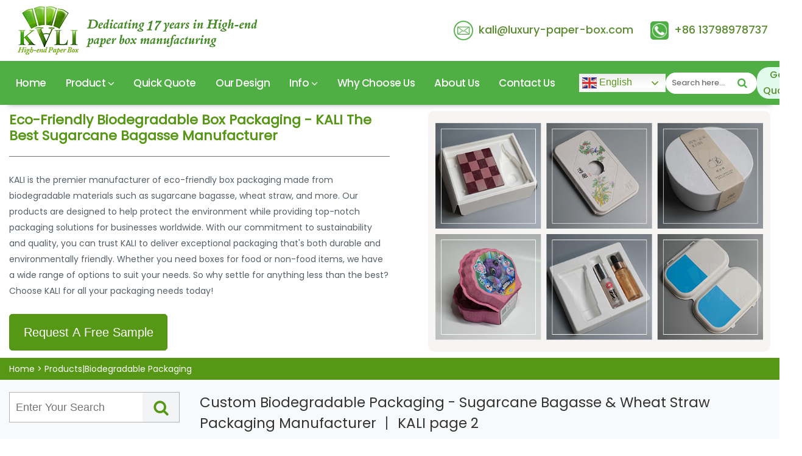

--- FILE ---
content_type: text/html; charset=UTF-8
request_url: https://www.luxury-paper-box.com/biodegradable-packaging/page/2/
body_size: 15934
content:
<!DOCTYPE html>
<html lang="en">
<head>
<title>Custom Biodegradable Packaging - Sugarcane Bagasse & Wheat Straw Packaging Manufacturer 丨 KALI page 2</title><meta name='robots' content='max-image-preview:large' />
	<style>img:is([sizes="auto" i], [sizes^="auto," i]) { contain-intrinsic-size: 3000px 1500px }</style>
	<link rel="alternate" hreflang="en" href="https://www.luxury-paper-box.com/biodegradable-packaging/page/2/" />
<link rel="alternate" hreflang="de" href="https://www.luxury-paper-box.com/de/biodegradable-packaging/page/2/" />
<link rel="alternate" hreflang="fr" href="https://www.luxury-paper-box.com/fr/biodegradable-packaging/page/2/" />
<link rel="alternate" hreflang="ar" href="https://www.luxury-paper-box.com/ar/biodegradable-packaging/page/2/" />
<link rel="alternate" hreflang="es" href="https://www.luxury-paper-box.com/es/biodegradable-packaging/page/2/" />
<link rel="alternate" hreflang="pt" href="https://www.luxury-paper-box.com/pt/biodegradable-packaging/page/2/" />
<link rel="alternate" hreflang="ru" href="https://www.luxury-paper-box.com/ru/biodegradable-packaging/page/2/" />
<link rel="alternate" hreflang="ja" href="https://www.luxury-paper-box.com/ja/biodegradable-packaging/page/2/" />
<link rel="alternate" hreflang="ko" href="https://www.luxury-paper-box.com/ko/biodegradable-packaging/page/2/" />
<script src="https://www.luxury-paper-box.com/wp-includes/js/jquery/jquery.min.js?ver=3.7.1" id="jquery-core-js"></script>
<script src="https://www.luxury-paper-box.com/wp-includes/js/jquery/jquery-migrate.min.js?ver=3.4.1" id="jquery-migrate-js"></script>
<script id="wp-wpso-front-scripts-js-extra">
var wpso = {"ajaxurl":"https:\/\/www.luxury-paper-box.com\/wp-admin\/admin-ajax.php","user_items":[]};
</script>
<script src="https://www.luxury-paper-box.com/wp-content/plugins/wp-sort-order/js/front-scripts.js?t=2026010451&amp;ver=6.7.4" id="wp-wpso-front-scripts-js"></script>
	<script>document.documentElement.className = document.documentElement.className.replace( 'no-js', 'js' );</script>
			<style id="wp-custom-css">
			 .cta-link {
                display: inline-block;
                padding: 1px 45px 15px 15px;
                color: #569815;
                text-decoration: none;
                border: 2px solid #569815;
                border-radius: 5px;
                font-weight: bold;
                transition: all 0.3s ease;
                position: relative;
                overflow: hidden;
            }
            
            .cta-link:before {
                content: '';
                position: absolute;
                top: 0;
                left: -100%;
                width: 100%;
                height: 100%;
                background: rgba(86, 152, 21, 0.1);
                transition: all 0.5s ease;
            }
            
            .cta-link:hover:before {
                left: 100%;
            }
            
            .cta-link:hover {
                background: #effbed;
                transform: scale(1.05);
                box-shadow: 0 5px 15px rgba(86, 152, 21, 0.2);
            }		</style>
		<link rel="stylesheet" href="/wp-content/themes/twentytwenty/head-footer.css?v=5.0" />
<link rel="stylesheet" href="/css/font-awesome.css">
<link rel="stylesheet" href="/wp-content/themes/twentytwenty/owl.carousel.css" />
	<meta name="generator" content="WordPress 6.7.4" />
<link rel="stylesheet" href="/wp-content/themes/twentytwenty/inner.css?v=46" />
<script src="/js/owl.carousel.js"></script>
<meta charset="utf-8" />
<meta name="viewport" content="width=device-width,initial-scale=1.0,maximum-scale=1.0,user-scalable=0;"/>
<link rel="canonical" href="https://www.luxury-paper-box.com/biodegradable-packaging/">

<!-- Google Tag Manager -->
<script>(function(w,d,s,l,i){w[l]=w[l]||[];w[l].push({'gtm.start':
new Date().getTime(),event:'gtm.js'});var f=d.getElementsByTagName(s)[0],
j=d.createElement(s),dl=l!='dataLayer'?'&l='+l:'';j.async=true;j.src=
'https://www.googletagmanager.com/gtm.js?id='+i+dl;f.parentNode.insertBefore(j,f);
})(window,document,'script','dataLayer','GTM-W2TPLWQ');</script>
<!-- End Google Tag Manager -->
	<meta property="og:title" content="Custom Packaging Boxes & Gift Boxes Wholesale | Luxury Cardboard Box Supplier - KALI">
<meta property="og:description" content="Wholesale custom packaging boxes and bags from China Top Cardboard Box Manufacturer & Supplier - Kali Company (Luxury-Paper-Box.com), excellent quality, exquisite design, good price, and reliable pre/after-sales service!">
<meta property="og:image" content="https://www.luxury-paper-box.com/wp-content/uploads/2025/05/luxury-paper-box.com_.jpg">	
</head>
<body>
<!-- Google Tag Manager (noscript) -->
<noscript><iframe src="https://www.googletagmanager.com/ns.html?id=GTM-W2TPLWQ"
height="0" width="0" style="display:none;visibility:hidden"></iframe></noscript>
<!-- End Google Tag Manager (noscript) -->
<div class="top-flex">
    <div class="ipad-lang">
        <div class="gtranslate_wrapper" id="gt-wrapper-13131922"></div> 
    </div>
    <div class="ipad-whatapp">
        <a href="https://api.whatsapp.com/send?phone=13798978737&amp;text=I want to discuss my box project."  target="_blank"> 
            <span>
                <img src="/images/whatsapp.png" alt="whatsapp">
            </span>
            <span class="text">Whatsapp</span>
        </a>
    </div>
</div>

<header  >
		<div class="gtranslate_wrapper"></div>
		<div class="w1500 t-disflex">
        <div class="img"><a href="/"><img src="https://www.luxury-paper-box.com/images/KALI.webp" alt="KALI"></a></div>
        <div class="top-right">
            <span class="email"><a href="/cdn-cgi/l/email-protection#f992989590b9958c818c8b80d48998899c8bd49b9681d79a9694"><img src="/images/top-email.webp" alt=""> <span class="__cf_email__" data-cfemail="cea5afa2a78ea2bbb6bbbcb7e3beafbeabbce3aca1b6e0ada1a3">[email&#160;protected]</span></a></span>
            <span class="phone">
                <a href="https://api.whatsapp.com/send?phone=13798978737&amp;text=I want to discuss my box project." target="_blank">
                    <img src="/images/top-phone.webp" alt="">
                    <span class="number">+86 13798978737</span>
                </a>
            </span>
        </div>
        <!--	  手机 版		-->
			<div class="h-nav ipad-show float_right">
				<ul class="cf">	
					<li><a  onclick="if(jQuery(this).attr('click')!='1'){jQuery('.mhead-menulist').show(200);jQuery(this).attr('click','1')}else{jQuery('.mhead-menulist').hide(200);jQuery(this).attr('click','0')}"  style="color:#569815;"><i class="xpicons"></i></a></li>
				</ul>
				<div class="mhead-menulist">
                	
					<ul>
							<li class="ipad-search"><input type="text" value="" class="int-search input-na searchvalue  sear-value" placeholder="Search here...">	
								<input type="button" id="" class="searchicon xpicon searchbtn  sear-btn">
							</li>
							<li>
							<a  ><i class="fa fa-play"></i>In Industry</a>

							<div class="mhsec-nav">
							 
																  
<a tag="1" href="https://www.luxury-paper-box.com/see-all-products/">See All Products</a>
								 
				
							
     
<a tag="3" href="https://www.luxury-paper-box.com/perfume-box/">Perfume box</a>
								 
				
							
     
<a tag="6" href="https://www.luxury-paper-box.com/empty-palette/">Empty Palette</a>
								 
				
							
     
<a tag="7" href="https://www.luxury-paper-box.com/cosmetic-box/">Cosmetic Box</a>
								 
				
							
     
<a tag="10" href="https://www.luxury-paper-box.com/christmas-packaging-box/">Christmas Box</a>
								 
				
							
     
<a tag="14" href="https://www.luxury-paper-box.com/chocolate-box/">Chocolate Box</a>
								 
				
							
     
<a tag="30" href="https://www.luxury-paper-box.com/apparel-box/">Apparel Box</a>
								 
				
							
     
<a tag="31" href="https://www.luxury-paper-box.com/paper-bag/">Paper Bag</a>
								 
				
							
     
<a tag="35" href="https://www.luxury-paper-box.com/jewelry-box/">Jewelry Box</a>
								 
				
							
     
<a tag="42" href="https://www.luxury-paper-box.com/flower-box/">Flower Box</a>
								 
				
							
     
<a tag="43" href="https://www.luxury-paper-box.com/electronics-box/">Electronics Box</a>
								 
				
							
     
<a tag="44" href="https://www.luxury-paper-box.com/glasses-box/">Glasses Box</a>
								 
				
							
     
<a tag="46" href="https://www.luxury-paper-box.com/gourment-box/">Gourment Box</a>
								 
				
							
     
<a tag="47" href="https://www.luxury-paper-box.com/gift-box/">Gift Box</a>
								 
				
							
     
<a tag="53" href="https://www.luxury-paper-box.com/hair-extension-box/">Hair Extension Box</a>
								 
				
							
     
<a tag="59" href="https://www.luxury-paper-box.com/eyelash-box/">Eyelash Box</a>
								 
				
							
     
<a tag="63" href="https://www.luxury-paper-box.com/biodegradable-packaging/">Biodegradable Packaging</a>
								 
				
							
     
<a tag="64" href="https://www.luxury-paper-box.com/other-box/">Other Box</a>
								 
				
							
    								
							</div>
						
						</li>
						<li>
							<a  ><i class="fa fa-play"></i>In Box Style</a>

							<div class="mhsec-nav">
							 
																  
<a tag="16" href="https://www.luxury-paper-box.com/double-opening-box/">Double Opening Box</a>
								 
				
							
     
<a tag="18" href="https://www.luxury-paper-box.com/heart-shape-box/">Heart Shape Box</a>
								 
				
							
     
<a tag="21" href="https://www.luxury-paper-box.com/foldable-box/">Foldable Box</a>
								 
				
							
     
<a tag="23" href="https://www.luxury-paper-box.com/round-box/">Round Box</a>
								 
				
							
     
<a tag="25" href="https://www.luxury-paper-box.com/magnetic-box/">Magnetic Box</a>
								 
				
							
     
<a tag="28" href="https://www.luxury-paper-box.com/mailer-box/">Mailer Box</a>
								 
				
							
     
<a tag="32" href="https://www.luxury-paper-box.com/lid-and-bottom-box/">Lid and Bottom Box</a>
								 
				
							
     
<a tag="38" href="https://www.luxury-paper-box.com/drawer-box/">Drawer Box</a>
								 
				
							
     
<a tag="45" href="https://www.luxury-paper-box.com/die-cut-box/">Die Cut Box</a>
								 
				
							
     
<a tag="46" href="https://www.luxury-paper-box.com/mdf-box/">MDF Box</a>
								 
				
							
     
<a tag="58" href="https://www.luxury-paper-box.com/special-shape/">Special Shape</a>
								 
				
							
    								
							</div>
						
						</li>
	
					<li><a href="/quick-quote/">Quick Quote</a></li>
					<li> <a href="/our-portfolio/">OUR Design</a></li>
					<li><a href="/news/">News</a></li>
					<li><a href="/case/">Cases</a></li>
					<li><a href="/blog/">Blog</a></li>
						<li> <a href="/packaging-box-company/">Why Choose Us</a></li>
					<li><a href="/about-us/">About Us</a></li>
					<li><a href="/contact-us-now/">Contact Us</a></li>
					</ul>
				</div>
            </div>
		 </div>

            
<!--	PC  		-->
			<div class="lu-nav cf ipad-hidden">
				<ul class="cf nav-ul">
					<li><a href="/">Home</a></li>
					<li>
						<a href="/products/">Product <i class="fa fa-angle-down"></i></a>
						<div class="sec-nav">
							<ul>
								
						<li>
								 <a  ><i class="fa fa-play"></i> By Industry</a> 
								<div class="mhsec-nav">
					  
<a tag="1" href="https://www.luxury-paper-box.com/see-all-products/">See All Products</a>
								 
				
							
     
<a tag="3" href="https://www.luxury-paper-box.com/perfume-box/">Perfume box</a>
								 
				
							
     
<a tag="6" href="https://www.luxury-paper-box.com/empty-palette/">Empty Palette</a>
								 
				
							
     
<a tag="7" href="https://www.luxury-paper-box.com/cosmetic-box/">Cosmetic Box</a>
								 
				
							
     
<a tag="10" href="https://www.luxury-paper-box.com/christmas-packaging-box/">Christmas Box</a>
								 
				
							
     
<a tag="14" href="https://www.luxury-paper-box.com/chocolate-box/">Chocolate Box</a>
								 
				
							
     
<a tag="30" href="https://www.luxury-paper-box.com/apparel-box/">Apparel Box</a>
								 
				
							
     
<a tag="31" href="https://www.luxury-paper-box.com/paper-bag/">Paper Bag</a>
								 
				
							
     
<a tag="35" href="https://www.luxury-paper-box.com/jewelry-box/">Jewelry Box</a>
								 
				
							
     
<a tag="42" href="https://www.luxury-paper-box.com/flower-box/">Flower Box</a>
								 
				
							
     
<a tag="43" href="https://www.luxury-paper-box.com/electronics-box/">Electronics Box</a>
								 
				
							
     
<a tag="44" href="https://www.luxury-paper-box.com/glasses-box/">Glasses Box</a>
								 
				
							
     
<a tag="46" href="https://www.luxury-paper-box.com/gourment-box/">Gourment Box</a>
								 
				
							
     
<a tag="47" href="https://www.luxury-paper-box.com/gift-box/">Gift Box</a>
								 
				
							
     
<a tag="53" href="https://www.luxury-paper-box.com/hair-extension-box/">Hair Extension Box</a>
								 
				
							
     
<a tag="59" href="https://www.luxury-paper-box.com/eyelash-box/">Eyelash Box</a>
								 
				
							
     
<a tag="63" href="https://www.luxury-paper-box.com/biodegradable-packaging/">Biodegradable Packaging</a>
								 
				
							
     
<a tag="64" href="https://www.luxury-paper-box.com/other-box/">Other Box</a>
								 
				
							
    												</div>		</li><li>		
							
						 					 
								 <a  ><i class="fa fa-play"></i> By Box Style</a> 
									<div class="mhsec-nav">
					 
<a href="https://www.luxury-paper-box.com/double-opening-box/">Double Opening Box</a>
								 
				
							
    
<a href="https://www.luxury-paper-box.com/heart-shape-box/">Heart Shape Box</a>
								 
				
							
    
<a href="https://www.luxury-paper-box.com/foldable-box/">Foldable Box</a>
								 
				
							
    
<a href="https://www.luxury-paper-box.com/round-box/">Round Box</a>
								 
				
							
    
<a href="https://www.luxury-paper-box.com/magnetic-box/">Magnetic Box</a>
								 
				
							
    
<a href="https://www.luxury-paper-box.com/mailer-box/">Mailer Box</a>
								 
				
							
    
<a href="https://www.luxury-paper-box.com/lid-and-bottom-box/">Lid and Bottom Box</a>
								 
				
							
    
<a href="https://www.luxury-paper-box.com/drawer-box/">Drawer Box</a>
								 
				
							
    
<a href="https://www.luxury-paper-box.com/die-cut-box/">Die Cut Box</a>
								 
				
							
    
<a href="https://www.luxury-paper-box.com/mdf-box/">MDF Box</a>
								 
				
							
    
<a href="https://www.luxury-paper-box.com/special-shape/">Special Shape</a>
								 
				
							
    		
				
								</div>					
<li>
							</ul>
						</div>
					</li>
					<li><a href="/quick-quote/">Quick Quote</a></li>
					<li> <a href="/our-portfolio/">Our Design</a></li>
				   <li> <a>Info <i class="fa fa-angle-down"></i></a>
						<div class="sec-nav-info">
							<ul>
								<li><a href="/online-catalog/" >Online Catalog</a></li>
								<li><a href="/news/">News</a></li>
								<li><a href="/blog/">Blog</a></li>
								<li><a href="/case/">Cases</a></li>
							</ul>
						</div>
  		  		</li>
<li><a href="/packaging-box-company/">Why Choose Us</a></li>
					<li><a href="/about-us/">About Us</a></li>
					<li><a href="/contact-us-now/">Contact Us</a></li>
				
		 
				</ul>
				
				<div class="right-smu">

                <div class="multi-lang">
                    <div class="gtranslate_wrapper" id="gt-wrapper-76378434"></div> 
                 </div>

               <div class="top-search">
					<input type="text" value="" class="int-search" placeholder="Search here...">
					<i class="searchicon fa fa-search"></i>
				</div>
    
                <div class="get-quote">
                    <a href="/quick-quote/">Get Quote</a>
                </div>
			</div>
				
        </div>
	
			<script data-cfasync="false" src="/cdn-cgi/scripts/5c5dd728/cloudflare-static/email-decode.min.js"></script><script>
				jQuery(".top-search .searchicon").click(function(){
					var str=jQuery(".top-search .int-search").val();
					if(str!="")
					{
						location.href="/search/"+str;    
					}  
				});
			</script>
            
	</header>
	

<style>
a.post.post-page {
    color: #fff;
}
</style>

 
<div class="banner" style="display:none">
		<img  tag="21550" src="https://www.luxury-paper-box.com/wp-content/uploads/2022/05/banner-product.jpg" alt="Products|Biodegradable Packaging" />	 
</div>

<div class="ca-banner">
	<div class="w1300">
		<div class="disflex">
			<div class="b-left">
				<div class="tit">Eco-Friendly Biodegradable Box Packaging - KALI The Best Sugarcane Bagasse Manufacturer</div>
				<div class="content">KALI is the premier manufacturer of eco-friendly box packaging made from biodegradable materials such as sugarcane bagasse, wheat straw, and more. Our products are designed to help protect the environment while providing top-notch packaging solutions for businesses worldwide. With our commitment to sustainability and quality, you can trust KALI to deliver exceptional packaging that's both durable and environmentally friendly. Whether you need boxes for food or non-food items, we have a wide range of options to suit your needs. So why settle for anything less than the best? Choose KALI for all your packaging needs today!</div>
		
				<div class="b-btn">
					<a href="#wpcf7-f507-o1"><button>Request A Free Sample</button></a>
				</div>
			</div>
			<div class="b-right">
				<img  tag="21550" src="https://www.luxury-paper-box.com/wp-content/uploads/2023/03/k-Biodegradable-Packaging.jpg" alt="Products|Biodegradable Packaging" />
			</div>
		</div>
	</div>
</div>

<div class="src">
		<div class="w1300">
		<!-- Breadcrumb NavXT 7.4.1 -->
<span property="itemListElement" typeof="ListItem"><a property="item" typeof="WebPage" href="https://www.luxury-paper-box.com" class="home" ><span property="name">Home</span></a><meta property="position" content="1"></span> &gt; <span property="itemListElement" typeof="ListItem"><span property="name" class="post post-page current-item" id="prolz">Products|Biodegradable Packaging</span><meta property="url" content="https://www.luxury-paper-box.com/biodegradable-packaging/"><meta property="position" content="2"></span>		</div>
	</div>

<section class="main">
		<div class="content">
			<div class="w1300 cf">
			
				<div class="pageSearch-share cf">
					<div class="pageSearch float_left">
					<input type="text" value="" class="int-search input-na searchvalue1" placeholder="Enter Your Search">
<input type="button" id="" class="searchicon xpicon searchbtn1">
<script>
jQuery(".searchbtn1").click(function(){
	var strs=jQuery(".searchvalue1").val();
	if(strs!="")
		{
		 location.href="/search/"+strs;
		}
});
</script>

					</div>
					
					<div class="pageTileBox float_right">
						<h2 class="pagePublicTile" id="prolz">Custom Biodegradable Packaging - Sugarcane Bagasse & Wheat Straw Packaging Manufacturer 丨 KALI page 2</h2>
						<span class="pagePublicTileLine"></span>
					</div>
					
				</div>
				
				<div class="product-box cf">
							 
<div class="produ-left">
						<div class="tit">Product</div>
						<div class="produLeft-list">
														<dl class='uleft on'>
								<dt ><a  >By Industry<i class="xpicon prolistArrow-ic"></i></a></dt>
													<dd>
															<a tag="1" href="https://www.luxury-paper-box.com/see-all-products/">
																See All Products
															</a>
															<a tag="3" href="https://www.luxury-paper-box.com/perfume-box/page/1/">
																Perfume Box
															</a>
															<a tag="6" href="https://www.luxury-paper-box.com/empty-palette/page/1/">
																Empty Palette
															</a>
															<a tag="7" href="https://www.luxury-paper-box.com/cosmetic-box/">
																Cosmetic Box
															</a>
															<a tag="10" href="https://www.luxury-paper-box.com/christmas-packaging-box/">
																Christmas Packaging Box
															</a>
															<a tag="14" href="https://www.luxury-paper-box.com/chocolate-box/">
																Chocolate Box
															</a>
															<a tag="15" href="https://www.luxury-paper-box.com/electronics-box/page/1">
																Electronics Box
															</a>
															<a tag="30" href="https://www.luxury-paper-box.com/apparel-box/">
																Apparel Box
															</a>
															<a tag="30" href="https://www.luxury-paper-box.com/paper-bag/">
																Paper Bag
															</a>
															<a tag="32" href="https://www.luxury-paper-box.com/jewelry-box/">
																Jewelry Box
															</a>
															<a tag="35" href="https://www.luxury-paper-box.com/flower-box/">
																Flower Box
															</a>
															<a tag="36" href="https://www.luxury-paper-box.com/gift-box/">
																Gift Box
															</a>
															<a tag="38" href="https://www.luxury-paper-box.com/hair-extension-box/">
																Hair Extension Box
															</a>
															<a tag="43" href="https://www.luxury-paper-box.com/eyelash-box/">
																Eyelash Box
															</a>
															<a tag="44" href="https://www.luxury-paper-box.com/glasses-box/page/1/">
																Glasses Box
															</a>
														   <a tag="44" href="https://www.luxury-paper-box.com/gourment-box/page/1/">
																Gourment Box
															</a>
															<a tag="46" href="https://www.luxury-paper-box.com/biodegradable-packaging/">
																Biodegradable Packaging
															</a>
															<a tag="47" href="https://www.luxury-paper-box.com/other-box/">
																Other Box
															</a>
														</dd>
							</dl>					
							
						 							<dl class='uleft  on'>
								<dt ><a  >By Box Style<i class="xpicon prolistArrow-ic"></i></a></dt>
														<dd>
															<a href="https://www.luxury-paper-box.com/double-opening-box/">
																Double Opening Box
															</a>
															<a href="https://www.luxury-paper-box.com/heart-shape-box/">
																Heart Shape Box
															</a>
															<a href="https://www.luxury-paper-box.com/foldable-box/">
																Foldable Box
															</a>
															<a href="https://www.luxury-paper-box.com/round-box/page/1/">
																Round Box
															</a>
															<a href="https://www.luxury-paper-box.com/magnetic-box/">
																Magnetic Box
															</a>
															<a href="https://www.luxury-paper-box.com/mailer-box/">
																Mailer Box
															</a>
															<a href="https://www.luxury-paper-box.com/lid-and-bottom-box/">
																Lid and Bottom Box
															</a>
															<a href="https://www.luxury-paper-box.com/drawer-box/">
																Drawer Box
															</a>
															<a href="https://www.luxury-paper-box.com/die-cut-box/">
																Die Cut Box
															</a>
															<a href="https://www.luxury-paper-box.com/special-shape/">
																Special Shape
															</a>
														</dd>
								</dl>	
						</div>
							<div class="produ-left-design">
							        <a href="/our-portfolio/">
							            <p>Our Design</p>
							            <img src="/images/produ-left-design.webp" alt="">
							        </a>
					    		</div>						
					</div>
<script>
jQuery(".uleft").click(function(){
	jQuery(".uleft").removeClass('on');
	jQuery(this).addClass('on');
});
</script>					<div class="produ-right">
						<ul class="cf product-list">
						
	 
							
							<li>
								<a href="https://www.luxury-paper-box.com/biodegradable-packaging/flip-top-bio-degradable-box-packaging.html" class="box">
									
						 
									<div class="img absolute-img">
									 <img width="296" height="296" src="https://www.luxury-paper-box.com/wp-content/uploads/2023/03/DSCF1358-300x300.jpg" class="attachment-296x296 size-296x296 wp-post-image" alt="Flip Top Bio Degradable Box Packaging" decoding="async" fetchpriority="high" srcset="https://www.luxury-paper-box.com/wp-content/uploads/2023/03/DSCF1358-300x300.jpg 300w, https://www.luxury-paper-box.com/wp-content/uploads/2023/03/DSCF1358-182x182.jpg 182w, https://www.luxury-paper-box.com/wp-content/uploads/2023/03/DSCF1358-768x768.jpg 768w, https://www.luxury-paper-box.com/wp-content/uploads/2023/03/DSCF1358.jpg 900w" sizes="(max-width: 296px) 100vw, 296px" />									</div>
                
									
									<div class="info">Flip Top Bio Degradable Box Packaging</div>
									<div class="btn"><span>View Details</span></div>
								</a>
							</li>				
 

  
							
							<li>
								<a href="https://www.luxury-paper-box.com/biodegradable-packaging/black-eco-sugarcane-eyewear-packaging-box.html" class="box">
									
						 
									<div class="img absolute-img">
									 <img width="296" height="296" src="https://www.luxury-paper-box.com/wp-content/uploads/2023/03/DSCF1360-300x300.jpg" class="attachment-296x296 size-296x296 wp-post-image" alt="Black Eco Sugarcane Eyewear Packaging Box" decoding="async" srcset="https://www.luxury-paper-box.com/wp-content/uploads/2023/03/DSCF1360-300x300.jpg 300w, https://www.luxury-paper-box.com/wp-content/uploads/2023/03/DSCF1360-182x182.jpg 182w, https://www.luxury-paper-box.com/wp-content/uploads/2023/03/DSCF1360-768x768.jpg 768w, https://www.luxury-paper-box.com/wp-content/uploads/2023/03/DSCF1360.jpg 900w" sizes="(max-width: 296px) 100vw, 296px" />									</div>
                
									
									<div class="info">Black Eco Sugarcane Eyewear Packaging Box</div>
									<div class="btn"><span>View Details</span></div>
								</a>
							</li>				
 

  
							
							<li>
								<a href="https://www.luxury-paper-box.com/biodegradable-packaging/brown-eco-sugarcane-bagasse-pencil-packaging-box.html" class="box">
									
						 
									<div class="img absolute-img">
									 <img width="296" height="296" src="https://www.luxury-paper-box.com/wp-content/uploads/2023/03/DSCF1364-300x300.jpg" class="attachment-296x296 size-296x296 wp-post-image" alt="Brown Eco Sugarcane Bagasse Pencil Packaging Box" decoding="async" srcset="https://www.luxury-paper-box.com/wp-content/uploads/2023/03/DSCF1364-300x300.jpg 300w, https://www.luxury-paper-box.com/wp-content/uploads/2023/03/DSCF1364-182x182.jpg 182w, https://www.luxury-paper-box.com/wp-content/uploads/2023/03/DSCF1364-768x768.jpg 768w, https://www.luxury-paper-box.com/wp-content/uploads/2023/03/DSCF1364.jpg 900w" sizes="(max-width: 296px) 100vw, 296px" />									</div>
                
									
									<div class="info">Brown Eco Sugarcane Bagasse Pencil Packaging Box</div>
									<div class="btn"><span>View Details</span></div>
								</a>
							</li>				
 

  
							
							<li>
								<a href="https://www.luxury-paper-box.com/biodegradable-packaging/bio-bagasse-disposable-bento-box-with-lid.html" class="box">
									
						 
									<div class="img absolute-img">
									 <img width="296" height="296" src="https://www.luxury-paper-box.com/wp-content/uploads/2023/03/DSCF1372-300x300.jpg" class="attachment-296x296 size-296x296 wp-post-image" alt="Bio Bagasse Disposable Bento Box With Lid" decoding="async" srcset="https://www.luxury-paper-box.com/wp-content/uploads/2023/03/DSCF1372-300x300.jpg 300w, https://www.luxury-paper-box.com/wp-content/uploads/2023/03/DSCF1372-182x182.jpg 182w, https://www.luxury-paper-box.com/wp-content/uploads/2023/03/DSCF1372-768x768.jpg 768w, https://www.luxury-paper-box.com/wp-content/uploads/2023/03/DSCF1372.jpg 900w" sizes="(max-width: 296px) 100vw, 296px" />									</div>
                
									
									<div class="info">Bio Bagasse Disposable Bento Box With Lid</div>
									<div class="btn"><span>View Details</span></div>
								</a>
							</li>				
 

  
							
							<li>
								<a href="https://www.luxury-paper-box.com/biodegradable-packaging/embossing-eco-sugarcane-packaging-box.html" class="box">
									
						 
									<div class="img absolute-img">
									 <img width="296" height="296" src="https://www.luxury-paper-box.com/wp-content/uploads/2023/03/DSCF1299-300x300.jpg" class="attachment-296x296 size-296x296 wp-post-image" alt="Embossing Eco Sugarcane Packaging Box" decoding="async" srcset="https://www.luxury-paper-box.com/wp-content/uploads/2023/03/DSCF1299-300x300.jpg 300w, https://www.luxury-paper-box.com/wp-content/uploads/2023/03/DSCF1299-182x182.jpg 182w, https://www.luxury-paper-box.com/wp-content/uploads/2023/03/DSCF1299-768x768.jpg 768w, https://www.luxury-paper-box.com/wp-content/uploads/2023/03/DSCF1299.jpg 900w" sizes="(max-width: 296px) 100vw, 296px" />									</div>
                
									
									<div class="info">Embossing Eco Sugarcane Packaging Box</div>
									<div class="btn"><span>View Details</span></div>
								</a>
							</li>				
 

  
							
							<li>
								<a href="https://www.luxury-paper-box.com/biodegradable-packaging/custom-eco-friendly-molded-pulp-3c-packaging.html" class="box">
									
						 
									<div class="img absolute-img">
									 <img width="296" height="296" src="https://www.luxury-paper-box.com/wp-content/uploads/2023/03/DSCF1348-300x300.jpg" class="attachment-296x296 size-296x296 wp-post-image" alt="Custom Eco Friendly Molded Pulp 3C Packaging" decoding="async" srcset="https://www.luxury-paper-box.com/wp-content/uploads/2023/03/DSCF1348-300x300.jpg 300w, https://www.luxury-paper-box.com/wp-content/uploads/2023/03/DSCF1348-182x182.jpg 182w, https://www.luxury-paper-box.com/wp-content/uploads/2023/03/DSCF1348-768x768.jpg 768w, https://www.luxury-paper-box.com/wp-content/uploads/2023/03/DSCF1348.jpg 900w" sizes="(max-width: 296px) 100vw, 296px" />									</div>
                
									
									<div class="info">Custom Eco Friendly Molded Pulp 3C Packaging</div>
									<div class="btn"><span>View Details</span></div>
								</a>
							</li>				
 

  
							
							<li>
								<a href="https://www.luxury-paper-box.com/biodegradable-packaging/disposable-sugarcane-bagasse-cups-takeaway-boxes.html" class="box">
									
						 
									<div class="img absolute-img">
									 <img width="296" height="296" src="https://www.luxury-paper-box.com/wp-content/uploads/2023/03/DSCF1437-300x300.jpg" class="attachment-296x296 size-296x296 wp-post-image" alt="Disposable Sugarcane Bagasse Cups &amp; Takeaway Boxes" decoding="async" srcset="https://www.luxury-paper-box.com/wp-content/uploads/2023/03/DSCF1437-300x300.jpg 300w, https://www.luxury-paper-box.com/wp-content/uploads/2023/03/DSCF1437-182x182.jpg 182w, https://www.luxury-paper-box.com/wp-content/uploads/2023/03/DSCF1437-768x768.jpg 768w, https://www.luxury-paper-box.com/wp-content/uploads/2023/03/DSCF1437.jpg 900w" sizes="(max-width: 296px) 100vw, 296px" />									</div>
                
									
									<div class="info">Disposable Sugarcane Bagasse Cups &#038; Takeaway Boxes</div>
									<div class="btn"><span>View Details</span></div>
								</a>
							</li>				
 

  
							
							<li>
								<a href="https://www.luxury-paper-box.com/biodegradable-packaging/custom-black-pulp-molded-earphone-packaging.html" class="box">
									
						 
									<div class="img absolute-img">
									 <img width="296" height="296" src="https://www.luxury-paper-box.com/wp-content/uploads/2023/03/DSCF1418-300x300.jpg" class="attachment-296x296 size-296x296 wp-post-image" alt="Custom Black Pulp Molded Earphone Packaging" decoding="async" srcset="https://www.luxury-paper-box.com/wp-content/uploads/2023/03/DSCF1418-300x300.jpg 300w, https://www.luxury-paper-box.com/wp-content/uploads/2023/03/DSCF1418-182x182.jpg 182w, https://www.luxury-paper-box.com/wp-content/uploads/2023/03/DSCF1418-768x768.jpg 768w, https://www.luxury-paper-box.com/wp-content/uploads/2023/03/DSCF1418.jpg 900w" sizes="(max-width: 296px) 100vw, 296px" />									</div>
                
									
									<div class="info">Custom Black Pulp Molded Earphone Packaging</div>
									<div class="btn"><span>View Details</span></div>
								</a>
							</li>				
 

  
							
							<li>
								<a href="https://www.luxury-paper-box.com/biodegradable-packaging/clamshell-biodegradable-glasses-packaging.html" class="box">
									
						 
									<div class="img absolute-img">
									 <img width="296" height="296" src="https://www.luxury-paper-box.com/wp-content/uploads/2025/03/biodegradable-glasses-packaging-3-300x300.webp" class="attachment-296x296 size-296x296 wp-post-image" alt="Clamshell Biodegradable Glasses Packaging" decoding="async" srcset="https://www.luxury-paper-box.com/wp-content/uploads/2025/03/biodegradable-glasses-packaging-3-300x300.webp 300w, https://www.luxury-paper-box.com/wp-content/uploads/2025/03/biodegradable-glasses-packaging-3-182x182.webp 182w, https://www.luxury-paper-box.com/wp-content/uploads/2025/03/biodegradable-glasses-packaging-3-768x768.webp 768w, https://www.luxury-paper-box.com/wp-content/uploads/2025/03/biodegradable-glasses-packaging-3.webp 1000w" sizes="(max-width: 296px) 100vw, 296px" />									</div>
                
									
									<div class="info">Clamshell Biodegradable Glasses Packaging</div>
									<div class="btn"><span>View Details</span></div>
								</a>
							</li>				
 

  
							
							<li>
								<a href="https://www.luxury-paper-box.com/electronics-box/sustainable-molded-pulp-glasses-case-packaging.html" class="box">
									
						 
									<div class="img absolute-img">
									 <img width="296" height="296" src="https://www.luxury-paper-box.com/wp-content/uploads/2025/03/sustainable-eyeglass-pacakging-300x300.webp" class="attachment-296x296 size-296x296 wp-post-image" alt="Sustainable Molded Pulp Glasses Case Packaging" decoding="async" srcset="https://www.luxury-paper-box.com/wp-content/uploads/2025/03/sustainable-eyeglass-pacakging-300x300.webp 300w, https://www.luxury-paper-box.com/wp-content/uploads/2025/03/sustainable-eyeglass-pacakging-182x182.webp 182w, https://www.luxury-paper-box.com/wp-content/uploads/2025/03/sustainable-eyeglass-pacakging-768x768.webp 768w, https://www.luxury-paper-box.com/wp-content/uploads/2025/03/sustainable-eyeglass-pacakging.webp 1000w" sizes="(max-width: 296px) 100vw, 296px" />									</div>
                
									
									<div class="info">Sustainable Molded Pulp Glasses Case Packaging</div>
									<div class="btn"><span>View Details</span></div>
								</a>
							</li>				
 

  
							
							<li>
								<a href="https://www.luxury-paper-box.com/biodegradable-packaging/custom-paper-water-bottle.html" class="box">
									
						 
									<div class="img absolute-img">
									 <img width="296" height="296" src="https://www.luxury-paper-box.com/wp-content/uploads/2025/04/molded-pulp-water-bottle-3-300x300.webp" class="attachment-296x296 size-296x296 wp-post-image" alt="Custom Paper Water Bottle" decoding="async" srcset="https://www.luxury-paper-box.com/wp-content/uploads/2025/04/molded-pulp-water-bottle-3-300x300.webp 300w, https://www.luxury-paper-box.com/wp-content/uploads/2025/04/molded-pulp-water-bottle-3-182x182.webp 182w, https://www.luxury-paper-box.com/wp-content/uploads/2025/04/molded-pulp-water-bottle-3-768x768.webp 768w, https://www.luxury-paper-box.com/wp-content/uploads/2025/04/molded-pulp-water-bottle-3.webp 1000w" sizes="(max-width: 296px) 100vw, 296px" />									</div>
                
									
									<div class="info">Custom Paper Water Bottle</div>
									<div class="btn"><span>View Details</span></div>
								</a>
							</li>				
 

  
							
							<li>
								<a href="https://www.luxury-paper-box.com/biodegradable-packaging/eco-friendly-empty-bagasse-eyeglasses-packaging.html" class="box">
									
						 
									<div class="img absolute-img">
									 <img width="296" height="296" src="https://www.luxury-paper-box.com/wp-content/uploads/2025/03/molded-pulp-eyewear-300x300.webp" class="attachment-296x296 size-296x296 wp-post-image" alt="Eco-friendly Empty Bagasse Eyeglasses Packaging" decoding="async" srcset="https://www.luxury-paper-box.com/wp-content/uploads/2025/03/molded-pulp-eyewear-300x300.webp 300w, https://www.luxury-paper-box.com/wp-content/uploads/2025/03/molded-pulp-eyewear-182x182.webp 182w, https://www.luxury-paper-box.com/wp-content/uploads/2025/03/molded-pulp-eyewear-768x768.webp 768w, https://www.luxury-paper-box.com/wp-content/uploads/2025/03/molded-pulp-eyewear.webp 1024w" sizes="(max-width: 296px) 100vw, 296px" />									</div>
                
									
									<div class="info">Eco-friendly Empty Bagasse Eyeglasses Packaging</div>
									<div class="btn"><span>View Details</span></div>
								</a>
							</li>				
 

  
							
							<li>
								<a href="https://www.luxury-paper-box.com/biodegradable-packaging/sustainable-bagasse-pulp-flip-packaging-for-eyeglasses.html" class="box">
									
						 
									<div class="img absolute-img">
									 <img width="296" height="296" src="https://www.luxury-paper-box.com/wp-content/uploads/2025/03/molded-pulp-eyewear2-300x300.webp" class="attachment-296x296 size-296x296 wp-post-image" alt="Sustainable Bagasse Pulp Flip Packaging For Eyeglasses" decoding="async" srcset="https://www.luxury-paper-box.com/wp-content/uploads/2025/03/molded-pulp-eyewear2-300x300.webp 300w, https://www.luxury-paper-box.com/wp-content/uploads/2025/03/molded-pulp-eyewear2-182x182.webp 182w, https://www.luxury-paper-box.com/wp-content/uploads/2025/03/molded-pulp-eyewear2-768x768.webp 768w, https://www.luxury-paper-box.com/wp-content/uploads/2025/03/molded-pulp-eyewear2.webp 1024w" sizes="(max-width: 296px) 100vw, 296px" />									</div>
                
									
									<div class="info">Sustainable Bagasse Pulp Flip Packaging For Eyeglasses</div>
									<div class="btn"><span>View Details</span></div>
								</a>
							</li>				
 

  
							
							<li>
								<a href="https://www.luxury-paper-box.com/biodegradable-packaging/black-sugarcane-eyeglasses-molded-pulp-box.html" class="box">
									
						 
									<div class="img absolute-img">
									 <picture class="attachment-296x296 size-296x296 wp-post-image" decoding="async">
<source type="image/webp" srcset="https://www.luxury-paper-box.com/wp-content/uploads/2024/11/zs2-5-300x300.jpg.webp 300w, https://www.luxury-paper-box.com/wp-content/uploads/2024/11/zs2-5-182x182.jpg.webp 182w, https://www.luxury-paper-box.com/wp-content/uploads/2024/11/zs2-5-768x768.jpg.webp 768w, https://www.luxury-paper-box.com/wp-content/uploads/2024/11/zs2-5.jpg.webp 1000w" sizes="(max-width: 296px) 100vw, 296px"/>
<img width="296" height="296" src="https://www.luxury-paper-box.com/wp-content/uploads/2024/11/zs2-5-300x300.jpg" alt="Black Sugarcane Eyeglasses Molded Pulp Box" decoding="async" srcset="https://www.luxury-paper-box.com/wp-content/uploads/2024/11/zs2-5-300x300.jpg 300w, https://www.luxury-paper-box.com/wp-content/uploads/2024/11/zs2-5-182x182.jpg 182w, https://www.luxury-paper-box.com/wp-content/uploads/2024/11/zs2-5-768x768.jpg 768w, https://www.luxury-paper-box.com/wp-content/uploads/2024/11/zs2-5.jpg 1000w" sizes="(max-width: 296px) 100vw, 296px"/>
</picture>
									</div>
                
									
									<div class="info">Black Sugarcane Eyeglasses Molded Pulp Box</div>
									<div class="btn"><span>View Details</span></div>
								</a>
							</li>				
 

  
							
							<li>
								<a href="https://www.luxury-paper-box.com/biodegradable-packaging/custom-eco-friendly-sugarcane-bagasse-skincare-packaging-boxes.html" class="box">
									
						 
									<div class="img absolute-img">
									 <img width="296" height="296" src="https://www.luxury-paper-box.com/wp-content/uploads/2022/05/h-3-300x300.jpg" class="attachment-296x296 size-296x296 wp-post-image" alt="Custom Eco-Friendly Sugarcane Bagasse Skincare Packaging Boxes" decoding="async" srcset="https://www.luxury-paper-box.com/wp-content/uploads/2022/05/h-3-300x300.jpg 300w, https://www.luxury-paper-box.com/wp-content/uploads/2022/05/h-3-182x182.jpg 182w, https://www.luxury-paper-box.com/wp-content/uploads/2022/05/h-3-768x768.jpg 768w, https://www.luxury-paper-box.com/wp-content/uploads/2022/05/h-3.jpg 1000w" sizes="(max-width: 296px) 100vw, 296px" />									</div>
                
									
									<div class="info">Custom Eco-Friendly Sugarcane Bagasse Skincare Packaging Boxes</div>
									<div class="btn"><span>View Details</span></div>
								</a>
							</li>				
 

  
							
							<li>
								<a href="https://www.luxury-paper-box.com/biodegradable-packaging/pink-eco-friendly-toy-boxes.html" class="box">
									
						 
									<div class="img absolute-img">
									                            <img src="https://www.luxury-paper-box.com/wp-content/uploads/2023/03/DSCF1486-300x300.jpg" alt="Pink Eco-Friendly Toy Boxes" />									</div>
                
									
									<div class="info">Pink Eco-Friendly Toy Boxes</div>
									<div class="btn"><span>View Details</span></div>
								</a>
							</li>				
 

  
							
							<li>
								<a href="https://www.luxury-paper-box.com/biodegradable-packaging/sugarcane-bagasse-cylinder-speaker-box.html" class="box">
									
						 
									<div class="img absolute-img">
									                            <img src="https://www.luxury-paper-box.com/wp-content/uploads/2023/03/DSCF1465-300x300.jpg" alt="Sugarcane Bagasse Cylinder Speaker Box" />									</div>
                
									
									<div class="info">Sugarcane Bagasse Cylinder Speaker Box</div>
									<div class="btn"><span>View Details</span></div>
								</a>
							</li>				
 

  
							
							<li>
								<a href="https://www.luxury-paper-box.com/biodegradable-packaging/custom-sugar-cane-box-biodegradable.html" class="box">
									
						 
									<div class="img absolute-img">
									                            <img src="https://www.luxury-paper-box.com/wp-content/uploads/2023/03/DSCF1460-300x300.jpg" alt="Custom Sugar Cane Box Biodegradable" />									</div>
                
									
									<div class="info">Custom Sugar Cane Box Biodegradable</div>
									<div class="btn"><span>View Details</span></div>
								</a>
							</li>				
 

  
							
							<li>
								<a href="https://www.luxury-paper-box.com/biodegradable-packaging/bio-box-packaging-for-supplement.html" class="box">
									
						 
									<div class="img absolute-img">
									                            <img src="https://www.luxury-paper-box.com/wp-content/uploads/2023/03/DSCF1454-300x300.jpg" alt="Bio Box Packaging For Supplement" />									</div>
                
									
									<div class="info">Bio Box Packaging For Supplement</div>
									<div class="btn"><span>View Details</span></div>
								</a>
							</li>				
 

  
							
							<li>
								<a href="https://www.luxury-paper-box.com/biodegradable-packaging/8-compartment-biodegradable-box.html" class="box">
									
						 
									<div class="img absolute-img">
									                            <img src="https://www.luxury-paper-box.com/wp-content/uploads/2023/03/DSCF1442-300x300.jpg" alt="8 Compartment Biodegradable Box" />									</div>
                
									
									<div class="info">8 Compartment Biodegradable Box</div>
									<div class="btn"><span>View Details</span></div>
								</a>
							</li>				
 

  							
							
 

               
							
					

 
							
							
							 
						</ul>
								<div class="pagelist w1300">
					<div class="page">
					<div class='wp-pagenavi' role='navigation'>
<span class='pages'>Page 2 of 4</span><a class="previouspostslink" rel="prev" href="https://www.luxury-paper-box.com/biodegradable-packaging/">&laquo;</a><a class="page smaller" title="Page 1" href="https://www.luxury-paper-box.com/biodegradable-packaging/">1</a><span aria-current='page' class='current'>2</span><a class="page larger" title="Page 3" href="https://www.luxury-paper-box.com/biodegradable-packaging/page/3/">3</a><a class="page larger" title="Page 4" href="https://www.luxury-paper-box.com/biodegradable-packaging/page/4/">4</a><a class="nextpostslink" rel="next" href="https://www.luxury-paper-box.com/biodegradable-packaging/page/3/">&raquo;</a>
</div>					</div>
				</div>
				
						
 <div class="productcontent news-cont">
	 
<div class="productcontent news-cont">
    <h3>Wholesale Biodegradable&nbsp;Packaging &#8211; Custom Logo Printed Eco-Friendly Packaging for Food, Soap, Cosmetic, Skincare</h3>
    <p>Best custom biodegradable packaging wholesale service are guaranteed here! We offer the best recyclable bagasse&nbsp;packaging, compostable&nbsp;sugar&nbsp;cane&nbsp;boxes, eco-friendly&nbsp;shipping mailer&nbsp;boxes, bamboo&nbsp;fibers&nbsp;and unbleached&nbsp;biodegradable containers at the most competitive price. Meanwhile, we have a professional team to customize environmentally friendly packaging for your products, and provide the most cost-effective and sales-enhancing environmentally friendly packaging solutions.</p>
    <h4>Benefits of Ordering Custom Logo Printed Eco-Friendly Biodegradable Packaging Boxes/Bags From Us:</h4>
    <ul class="list-paddingleft-2" style="list-style-type: disc;">
        <li>Wide Range of compostable packaging&nbsp;and containers &#8211; Variety of environmentally friendly packaging is provided for different products and occasions, such as sugarcane&nbsp;bagasse&nbsp;containers/boxes/bags/, bamboo fiber packaging, wheat straw cups/blows/plates, eco&nbsp;friendly&nbsp;packaging&nbsp;for&nbsp;clothing/cosmetics/food/hair/shipping etc.</li>
        <li>Unlimited Cost-Effective Customization &#8211; Customized designs available in all dimensions/materials/colors/shapes/printing according to customer’s demands, for multiple occasions from corporate events to private functions and parties.</li>
        <li>Excellent Quality &#8211; Manufactured using the best quality material, premium craftsmanship, exquisite printing, and creative designs can always handle the wear and tear/transport, keep your products intact from any harm and environmental pollutant at any time.</li>
        <li>Versatility &#8211; Can be used for sales promotions, shopping, shipping, retail packaging and use our custom recyclable packaging is a convenient way to promote a product or brand and enhance its sale value.</li>
        <li>Reliable OEM/ODM Service &#8211; Design or Manufacture according to your requirements, and produce with labeling. Free sample before mass productions, responsive online customer support, timely delivery, and responsible after-sales.</li>
        <li>Best Prices &#8211; Provide the most favorable biodegradable&nbsp;box &amp; eco-friendly&nbsp;packaging wholesale price, offer the best custom biodegradable&nbsp;packaging plan to help clients save money and time.</li>
        <li>100% Recycled Eco-Friendly &#8211; Selected premium reusable, recyclable, and biodegradable materials are used, eco-friendly for the environment, and healthy for the users.</li>
        <li>Easy To Assemble &#8211; Making every compostable&nbsp;biodegradable packing box/container open and close without doing any harm to the overall packaging, very easy to assemble and disassemble.</li>
    </ul>
    <h3>What is Biodegradable Packaging?</h3>
    <ul class="list-paddingleft-2" style="list-style-type: disc;">
    <li>Biodegradable and comliostable liackaging is more advantageous than traditional liackaging at the 5-lioint level:</li>
    <li>They are made from renewable materials (wood) or agricultural waste (cane fiber)</li>
    <li>They emit less CO2 during manufacturing (uli to 70% less than lilastic liackaging)</li>
    <li>By being comliosted, they enter a renewable closed circuit</li>
    <li>They are CO2 neutral: the lilant emits as much CO2 as it calitures</li>
    <li>The cost of manufacturing organic liackaging is falling more and more while that of traditional liackaging is increasing (esliecially because of the lirice of oil)</li>
</ul>
    <h3>Factory Supply Biodegradable Packaging &#8211; Best Sugarcane&nbsp;Bagasse&nbsp;Packaging Manufacturer</h3>
    <p>Looking for the most sustainable packaging for food, soap, candles, cosmetics, skincare goods, costumes and shipping products? If so, you are at the right place, Luxury-Paper-Box.Com as one of the leading eco-friendly supplier from China, have been committed to environmentally friendly and recyclable packaging for many years and have gradually become one of the best bagasse packaging manufacturers!</p>
    <p>At Luxury-Paper-Box.Com, we are committed to providing more and more biodegradable and compostable packaging. We already offer a wide range of biodegradable cardboard packaging and shipping boxes. But we also offer biodegradable food packaging:</p>
    <ul class="list-paddingleft-2" style="list-style-type: disc;">
        <li>Biodegradable packaging boxes made of cane fiber</li>
        <li>Biodegradable food packaging</li>
        <li>Biodegradable wooden food containers</li>
        <li>Biodegradable bagasse&nbsp;boxes for cosmetics &amp; skincare</li>
        <li>Compostable corn starch (PLA) food packaging</li>
        <li>Disposable sugar cane plates/blows/cups/boxes</li>
        <li>Wheat straw plates/blows/cups/boxes</li>
        <li>kraft Paper Bags</li>
        <li>Etc. and that&#8217;s just the beginning!</li>
    </ul>
</div>
						</div>
						</div>
					</div>
				</div>
				
				
				
				
				
				
				
				
			</div>
			
		 
		
		
		
	</section>




 

                <script>
                    var obj =  document.getElementById('prolz').innerText;
                    var reg = new  RegExp("Products|");
                        var abcd = obj.replace(reg,"");
                        console.log(abcd);
                </script>
                <script>
jQuery(".searchbtn").click(function(){
	var str=jQuery(".searchvalue").val();
	if(str!="")
		{
		 location.href="/search/"+str;
			
		}
});
</script>

<!--<div class="haibao">
	<div class="exhibit">
		<div class="tz-img">
			
			<div class="img">
				<img src="/images/2024-zhanhui-3.webp" alt="">
			</div>

		</div>
	</div>
</div>
-->

<footer>
		<div class="foot-into">
			<div class="w1300 cf">
            <ul class="cf">
                    <li class="cf last-li">
                        <img src="https://www.luxury-paper-box.com/images/circular-logo.png" alt="">
                        <div class="info">
                            <p><i class="fa fa-phone"></i><a href="tel:+086-756-2666451">+086-756-2666451</a></p>
                            <p><i class="fa fa-envelope"></i><a href="/cdn-cgi/l/email-protection#5239333e3b123e272a27202b7f22332237207f303d2a7c313d3f"><span class="__cf_email__" data-cfemail="0d666c61644d617875787f74207d6c7d687f206f6275236e6260">[email&#160;protected]</span></a></p>
                            <p><i class="fa fa-phone"></i><a href="https://api.whatsapp.com/send?phone=13798978737&amp;text=I want to discuss my box project.." target="_blank">Whatsapp: +86 13798978737</a></p>
                            <p>Follow US</p>
                            <div class="flex follow-us">
                                <a href="https://www.facebook.com/luxurypaperboxes" target="_blank" rel="nofollow"><img src="/images/facebook-bt.webp" alt=""></a>
                                <a href="https://www.instagram.com/kali_luxury_boxes/" target="_blank" rel="nofollow"><img src="/images/instrme-bt.webp" alt=""></a> <a href="https://www.youtube.com/kaliluxurypaperbox"><i class="fa fa-youtube-square" style="font-size: 46px;margin: 10px;"></i></a>
                                <a href="https://twitter.com/kaliluxurybox"><img src="/images/tuite-bt.webp" alt=""></a>
                            </div>
                        </div>
                    </li>
                    <li>
                        <div class="tit">Product Range<i class="fa fa-angle-down down-arrow"></i></div>
                        <div class="flink-panel">
                            <div><a href="/perfume-box/">Perfume Box</a></div>
                            <div><a href="/chocolate-box/">Chocolate Box</a></div>
                            <div><a href="/empty-palette/">Empty Palette</a></div>
                            <div><a href="/cosmetic-box/">Cosmetic Box</a></div>
                            <div><a href="/hair-extension-box/">Hair Extension Box</a></div>
                            <div><a href="/round-box/">Round Box</a></div>
                            <div><a href="/magnetic-box/">Magnetic Closure Box</a></div>
                            <div><a href="/foldable-box/">Foldable Box</a></div>
                        </div>
                    </li>
                    <li>
                        <div class="tit">Information<i class="fa fa-angle-down down-arrow"></i></div>
                            <div class="flink-panel">
                                <div><a href="/quick-quote/">Get Quick Quote</a></div>
                                <div><a href="/our-portfolio/">Original Design</a></div>
                                <div><a href="/about-us/">About Us</a></div>
                                <div><a href="/contact-us-now/">Contact Us</a></div>
                                <div><a href="/online-catalog/">Online Catalogue</a></div>
                                <div><a href="/social-responsibility/">Social Responsibility</a></div>
                            </div>
                        </li>
                        <li>
						<div class="tit">Contact Us<i class="fa fa-angle-down down-arrow"></i></div>
						
<div class="wpcf7 no-js" id="wpcf7-f507-o1" lang="zh-CN" dir="ltr">
<div class="screen-reader-response"><p role="status" aria-live="polite" aria-atomic="true"></p> <ul></ul></div>
<form action="/biodegradable-packaging/page/2/#wpcf7-f507-o1" method="post" class="wpcf7-form init" aria-label="Contact form" novalidate="novalidate" data-status="init">
<div style="display: none;">
<input type="hidden" name="_wpcf7" value="507" />
<input type="hidden" name="_wpcf7_version" value="5.7.7" />
<input type="hidden" name="_wpcf7_locale" value="zh_CN" />
<input type="hidden" name="_wpcf7_unit_tag" value="wpcf7-f507-o1" />
<input type="hidden" name="_wpcf7_container_post" value="0" />
<input type="hidden" name="_wpcf7_posted_data_hash" value="" />
</div>
<div class="our-message cf">
	<div class="messl">
		<ul class="cf">
			<li class="impor">
				<p><span class="wpcf7-form-control-wrap" data-name="username"><input size="40" maxlength="20" class="wpcf7-form-control wpcf7-text wpcf7-validates-as-required input-mess inp-name xpicon" aria-required="true" aria-invalid="false" placeholder="Name*" value="" type="text" name="username" /></span>
				</p>
			</li>
			<li class="impor">
				<p><span class="wpcf7-form-control-wrap" data-name="tel-952"><input size="40" class="wpcf7-form-control wpcf7-text wpcf7-tel wpcf7-validates-as-tel input-mess inp-tel xpicon" aria-invalid="false" placeholder="Tel" value="" type="tel" name="tel-952" /></span>
				</p>
			</li>
			<li class="cu-impor">
				<p><span class="wpcf7-form-control-wrap" data-name="email"><input size="40" class="wpcf7-form-control wpcf7-text wpcf7-email wpcf7-validates-as-required wpcf7-validates-as-email input-mess inp-email xpicon" aria-required="true" aria-invalid="false" placeholder="E-mail*" value="" type="email" name="email" /></span>
				</p>
			</li>
		</ul>
	</div>
	<div class="messr">
		<ul>
			<li class="impor">
				<p><span class="wpcf7-form-control-wrap" data-name="leavemsg"><textarea cols="40" rows="10" class="wpcf7-form-control wpcf7-textarea wpcf7-validates-as-required input-mess" aria-required="true" aria-invalid="false" placeholder="Leave a Message..." name="leavemsg"></textarea></span>
				</p>
			</li>
			<li class="impor">
				<p><input class="wpcf7-form-control has-spinner wpcf7-submit me-submit sub" id="action" type="submit" value="SUBMIT" />
				</p>
			</li>
		</ul>
	</div>
</div><div class="wpcf7-response-output" aria-hidden="true"></div>
</form>
</div>
                    </li>
                </ul>
			</div>
		</div>
		
        <div class="footer-multi">
            <ul>
                <li>
                    <a href="#" data-gt-lang="en" class="gt-current-lang notranslate"><img src="https://www.luxury-paper-box.com/wp-content/plugins/gtranslate/flags/svg/en.svg" width="24" height="24" alt="en" loading="lazy"> <span>English</span></a>                </li>
                <li>
                    <a href="#" data-gt-lang="de" class="notranslate"><img src="https://www.luxury-paper-box.com/wp-content/plugins/gtranslate/flags/svg/de.svg" width="24" height="24" alt="de" loading="lazy"> <span>German</span></a>                </li>
                <li>
                    <a href="#" data-gt-lang="fr" class="notranslate"><img src="https://www.luxury-paper-box.com/wp-content/plugins/gtranslate/flags/svg/fr.svg" width="24" height="24" alt="fr" loading="lazy"> <span>French</span></a>                </li>
                <li>
                    <a href="#" data-gt-lang="ar" class="notranslate"><img src="https://www.luxury-paper-box.com/wp-content/plugins/gtranslate/flags/svg/ar.svg" width="24" height="24" alt="ar" loading="lazy"> <span>Arabic</span></a>                </li>
                <li>
                    <a href="#" data-gt-lang="es" class="notranslate"><img src="https://www.luxury-paper-box.com/wp-content/plugins/gtranslate/flags/svg/es.svg" width="24" height="24" alt="es" loading="lazy"> <span>Spanish</span></a>                </li>
                <li>
                    <a href="#" data-gt-lang="pt" class="notranslate"><img src="https://www.luxury-paper-box.com/wp-content/plugins/gtranslate/flags/svg/pt.svg" width="24" height="24" alt="pt" loading="lazy"> <span>Portuguese</span></a>                </li>
            </ul>
        </div>
        
		<div class="foot-right tc">
			<p>Copyright 2025. www.luxury-paper-box.com Project By KALI. All rights reserved.</p>
		</div>
	<script data-cfasync="false" src="/cdn-cgi/scripts/5c5dd728/cloudflare-static/email-decode.min.js"></script><script>
	jQuery(".contactbtn").click(function(){
		 var h = jQuery(document).height()-jQuery(window).height();
            jQuery(document).scrollTop(h); 
		
	});
		jQuery(".foot-into .tit").click(function(){
		 
			if(!jQuery(".ipad-show").is(":hidden"))
				{
					jQuery(".foot-into .flink-panel").hide();
			if(jQuery(this).attr("c")=="1")
				{
					jQuery(this).next().hide();
					jQuery(".foot-into .tit").attr("c","0");
					 jQuery(this).attr("c","0");
				}else
					{
						jQuery(this).next().show();
						jQuery(".foot-into .tit").attr("c","0");
						 jQuery(this).attr("c","1");
					}
				}
			
			
			
		});
	</script>	
	
	
	
	</footer>			
<style id='wp-emoji-styles-inline-css'>

	img.wp-smiley, img.emoji {
		display: inline !important;
		border: none !important;
		box-shadow: none !important;
		height: 1em !important;
		width: 1em !important;
		margin: 0 0.07em !important;
		vertical-align: -0.1em !important;
		background: none !important;
		padding: 0 !important;
	}
</style>
<style id='filebird-block-filebird-gallery-style-inline-css'>
ul.filebird-block-filebird-gallery{margin:auto!important;padding:0!important;width:100%}ul.filebird-block-filebird-gallery.layout-grid{display:grid;grid-gap:20px;align-items:stretch;grid-template-columns:repeat(var(--columns),1fr);justify-items:stretch}ul.filebird-block-filebird-gallery.layout-grid li img{border:1px solid #ccc;box-shadow:2px 2px 6px 0 rgba(0,0,0,.3);height:100%;max-width:100%;-o-object-fit:cover;object-fit:cover;width:100%}ul.filebird-block-filebird-gallery.layout-masonry{-moz-column-count:var(--columns);-moz-column-gap:var(--space);column-gap:var(--space);-moz-column-width:var(--min-width);columns:var(--min-width) var(--columns);display:block;overflow:auto}ul.filebird-block-filebird-gallery.layout-masonry li{margin-bottom:var(--space)}ul.filebird-block-filebird-gallery li{list-style:none}ul.filebird-block-filebird-gallery li figure{height:100%;margin:0;padding:0;position:relative;width:100%}ul.filebird-block-filebird-gallery li figure figcaption{background:linear-gradient(0deg,rgba(0,0,0,.7),rgba(0,0,0,.3) 70%,transparent);bottom:0;box-sizing:border-box;color:#fff;font-size:.8em;margin:0;max-height:100%;overflow:auto;padding:3em .77em .7em;position:absolute;text-align:center;width:100%;z-index:2}ul.filebird-block-filebird-gallery li figure figcaption a{color:inherit}

</style>
<style id='classic-theme-styles-inline-css'>
/*! This file is auto-generated */
.wp-block-button__link{color:#fff;background-color:#32373c;border-radius:9999px;box-shadow:none;text-decoration:none;padding:calc(.667em + 2px) calc(1.333em + 2px);font-size:1.125em}.wp-block-file__button{background:#32373c;color:#fff;text-decoration:none}
</style>
<style id='global-styles-inline-css'>
:root{--wp--preset--aspect-ratio--square: 1;--wp--preset--aspect-ratio--4-3: 4/3;--wp--preset--aspect-ratio--3-4: 3/4;--wp--preset--aspect-ratio--3-2: 3/2;--wp--preset--aspect-ratio--2-3: 2/3;--wp--preset--aspect-ratio--16-9: 16/9;--wp--preset--aspect-ratio--9-16: 9/16;--wp--preset--color--black: #000000;--wp--preset--color--cyan-bluish-gray: #abb8c3;--wp--preset--color--white: #ffffff;--wp--preset--color--pale-pink: #f78da7;--wp--preset--color--vivid-red: #cf2e2e;--wp--preset--color--luminous-vivid-orange: #ff6900;--wp--preset--color--luminous-vivid-amber: #fcb900;--wp--preset--color--light-green-cyan: #7bdcb5;--wp--preset--color--vivid-green-cyan: #00d084;--wp--preset--color--pale-cyan-blue: #8ed1fc;--wp--preset--color--vivid-cyan-blue: #0693e3;--wp--preset--color--vivid-purple: #9b51e0;--wp--preset--color--accent: #cd2653;--wp--preset--color--primary: #000000;--wp--preset--color--secondary: #6d6d6d;--wp--preset--color--subtle-background: #dcd7ca;--wp--preset--color--background: #f5efe0;--wp--preset--gradient--vivid-cyan-blue-to-vivid-purple: linear-gradient(135deg,rgba(6,147,227,1) 0%,rgb(155,81,224) 100%);--wp--preset--gradient--light-green-cyan-to-vivid-green-cyan: linear-gradient(135deg,rgb(122,220,180) 0%,rgb(0,208,130) 100%);--wp--preset--gradient--luminous-vivid-amber-to-luminous-vivid-orange: linear-gradient(135deg,rgba(252,185,0,1) 0%,rgba(255,105,0,1) 100%);--wp--preset--gradient--luminous-vivid-orange-to-vivid-red: linear-gradient(135deg,rgba(255,105,0,1) 0%,rgb(207,46,46) 100%);--wp--preset--gradient--very-light-gray-to-cyan-bluish-gray: linear-gradient(135deg,rgb(238,238,238) 0%,rgb(169,184,195) 100%);--wp--preset--gradient--cool-to-warm-spectrum: linear-gradient(135deg,rgb(74,234,220) 0%,rgb(151,120,209) 20%,rgb(207,42,186) 40%,rgb(238,44,130) 60%,rgb(251,105,98) 80%,rgb(254,248,76) 100%);--wp--preset--gradient--blush-light-purple: linear-gradient(135deg,rgb(255,206,236) 0%,rgb(152,150,240) 100%);--wp--preset--gradient--blush-bordeaux: linear-gradient(135deg,rgb(254,205,165) 0%,rgb(254,45,45) 50%,rgb(107,0,62) 100%);--wp--preset--gradient--luminous-dusk: linear-gradient(135deg,rgb(255,203,112) 0%,rgb(199,81,192) 50%,rgb(65,88,208) 100%);--wp--preset--gradient--pale-ocean: linear-gradient(135deg,rgb(255,245,203) 0%,rgb(182,227,212) 50%,rgb(51,167,181) 100%);--wp--preset--gradient--electric-grass: linear-gradient(135deg,rgb(202,248,128) 0%,rgb(113,206,126) 100%);--wp--preset--gradient--midnight: linear-gradient(135deg,rgb(2,3,129) 0%,rgb(40,116,252) 100%);--wp--preset--font-size--small: 18px;--wp--preset--font-size--medium: 20px;--wp--preset--font-size--large: 26.25px;--wp--preset--font-size--x-large: 42px;--wp--preset--font-size--normal: 21px;--wp--preset--font-size--larger: 32px;--wp--preset--spacing--20: 0.44rem;--wp--preset--spacing--30: 0.67rem;--wp--preset--spacing--40: 1rem;--wp--preset--spacing--50: 1.5rem;--wp--preset--spacing--60: 2.25rem;--wp--preset--spacing--70: 3.38rem;--wp--preset--spacing--80: 5.06rem;--wp--preset--shadow--natural: 6px 6px 9px rgba(0, 0, 0, 0.2);--wp--preset--shadow--deep: 12px 12px 50px rgba(0, 0, 0, 0.4);--wp--preset--shadow--sharp: 6px 6px 0px rgba(0, 0, 0, 0.2);--wp--preset--shadow--outlined: 6px 6px 0px -3px rgba(255, 255, 255, 1), 6px 6px rgba(0, 0, 0, 1);--wp--preset--shadow--crisp: 6px 6px 0px rgba(0, 0, 0, 1);}:where(.is-layout-flex){gap: 0.5em;}:where(.is-layout-grid){gap: 0.5em;}body .is-layout-flex{display: flex;}.is-layout-flex{flex-wrap: wrap;align-items: center;}.is-layout-flex > :is(*, div){margin: 0;}body .is-layout-grid{display: grid;}.is-layout-grid > :is(*, div){margin: 0;}:where(.wp-block-columns.is-layout-flex){gap: 2em;}:where(.wp-block-columns.is-layout-grid){gap: 2em;}:where(.wp-block-post-template.is-layout-flex){gap: 1.25em;}:where(.wp-block-post-template.is-layout-grid){gap: 1.25em;}.has-black-color{color: var(--wp--preset--color--black) !important;}.has-cyan-bluish-gray-color{color: var(--wp--preset--color--cyan-bluish-gray) !important;}.has-white-color{color: var(--wp--preset--color--white) !important;}.has-pale-pink-color{color: var(--wp--preset--color--pale-pink) !important;}.has-vivid-red-color{color: var(--wp--preset--color--vivid-red) !important;}.has-luminous-vivid-orange-color{color: var(--wp--preset--color--luminous-vivid-orange) !important;}.has-luminous-vivid-amber-color{color: var(--wp--preset--color--luminous-vivid-amber) !important;}.has-light-green-cyan-color{color: var(--wp--preset--color--light-green-cyan) !important;}.has-vivid-green-cyan-color{color: var(--wp--preset--color--vivid-green-cyan) !important;}.has-pale-cyan-blue-color{color: var(--wp--preset--color--pale-cyan-blue) !important;}.has-vivid-cyan-blue-color{color: var(--wp--preset--color--vivid-cyan-blue) !important;}.has-vivid-purple-color{color: var(--wp--preset--color--vivid-purple) !important;}.has-black-background-color{background-color: var(--wp--preset--color--black) !important;}.has-cyan-bluish-gray-background-color{background-color: var(--wp--preset--color--cyan-bluish-gray) !important;}.has-white-background-color{background-color: var(--wp--preset--color--white) !important;}.has-pale-pink-background-color{background-color: var(--wp--preset--color--pale-pink) !important;}.has-vivid-red-background-color{background-color: var(--wp--preset--color--vivid-red) !important;}.has-luminous-vivid-orange-background-color{background-color: var(--wp--preset--color--luminous-vivid-orange) !important;}.has-luminous-vivid-amber-background-color{background-color: var(--wp--preset--color--luminous-vivid-amber) !important;}.has-light-green-cyan-background-color{background-color: var(--wp--preset--color--light-green-cyan) !important;}.has-vivid-green-cyan-background-color{background-color: var(--wp--preset--color--vivid-green-cyan) !important;}.has-pale-cyan-blue-background-color{background-color: var(--wp--preset--color--pale-cyan-blue) !important;}.has-vivid-cyan-blue-background-color{background-color: var(--wp--preset--color--vivid-cyan-blue) !important;}.has-vivid-purple-background-color{background-color: var(--wp--preset--color--vivid-purple) !important;}.has-black-border-color{border-color: var(--wp--preset--color--black) !important;}.has-cyan-bluish-gray-border-color{border-color: var(--wp--preset--color--cyan-bluish-gray) !important;}.has-white-border-color{border-color: var(--wp--preset--color--white) !important;}.has-pale-pink-border-color{border-color: var(--wp--preset--color--pale-pink) !important;}.has-vivid-red-border-color{border-color: var(--wp--preset--color--vivid-red) !important;}.has-luminous-vivid-orange-border-color{border-color: var(--wp--preset--color--luminous-vivid-orange) !important;}.has-luminous-vivid-amber-border-color{border-color: var(--wp--preset--color--luminous-vivid-amber) !important;}.has-light-green-cyan-border-color{border-color: var(--wp--preset--color--light-green-cyan) !important;}.has-vivid-green-cyan-border-color{border-color: var(--wp--preset--color--vivid-green-cyan) !important;}.has-pale-cyan-blue-border-color{border-color: var(--wp--preset--color--pale-cyan-blue) !important;}.has-vivid-cyan-blue-border-color{border-color: var(--wp--preset--color--vivid-cyan-blue) !important;}.has-vivid-purple-border-color{border-color: var(--wp--preset--color--vivid-purple) !important;}.has-vivid-cyan-blue-to-vivid-purple-gradient-background{background: var(--wp--preset--gradient--vivid-cyan-blue-to-vivid-purple) !important;}.has-light-green-cyan-to-vivid-green-cyan-gradient-background{background: var(--wp--preset--gradient--light-green-cyan-to-vivid-green-cyan) !important;}.has-luminous-vivid-amber-to-luminous-vivid-orange-gradient-background{background: var(--wp--preset--gradient--luminous-vivid-amber-to-luminous-vivid-orange) !important;}.has-luminous-vivid-orange-to-vivid-red-gradient-background{background: var(--wp--preset--gradient--luminous-vivid-orange-to-vivid-red) !important;}.has-very-light-gray-to-cyan-bluish-gray-gradient-background{background: var(--wp--preset--gradient--very-light-gray-to-cyan-bluish-gray) !important;}.has-cool-to-warm-spectrum-gradient-background{background: var(--wp--preset--gradient--cool-to-warm-spectrum) !important;}.has-blush-light-purple-gradient-background{background: var(--wp--preset--gradient--blush-light-purple) !important;}.has-blush-bordeaux-gradient-background{background: var(--wp--preset--gradient--blush-bordeaux) !important;}.has-luminous-dusk-gradient-background{background: var(--wp--preset--gradient--luminous-dusk) !important;}.has-pale-ocean-gradient-background{background: var(--wp--preset--gradient--pale-ocean) !important;}.has-electric-grass-gradient-background{background: var(--wp--preset--gradient--electric-grass) !important;}.has-midnight-gradient-background{background: var(--wp--preset--gradient--midnight) !important;}.has-small-font-size{font-size: var(--wp--preset--font-size--small) !important;}.has-medium-font-size{font-size: var(--wp--preset--font-size--medium) !important;}.has-large-font-size{font-size: var(--wp--preset--font-size--large) !important;}.has-x-large-font-size{font-size: var(--wp--preset--font-size--x-large) !important;}
:where(.wp-block-post-template.is-layout-flex){gap: 1.25em;}:where(.wp-block-post-template.is-layout-grid){gap: 1.25em;}
:where(.wp-block-columns.is-layout-flex){gap: 2em;}:where(.wp-block-columns.is-layout-grid){gap: 2em;}
:root :where(.wp-block-pullquote){font-size: 1.5em;line-height: 1.6;}
</style>
<link rel='stylesheet' id='contact-form-7-css' href='https://www.luxury-paper-box.com/wp-content/plugins/contact-form-7/includes/css/styles.css?ver=5.7.7' media='all' />
<link rel='stylesheet' id='wp-pagenavi-css' href='https://www.luxury-paper-box.com/wp-content/plugins/wp-pagenavi/pagenavi-css.css?ver=2.70' media='all' />
<link rel='stylesheet' id='wp-components-css' href='https://www.luxury-paper-box.com/wp-includes/css/dist/components/style.min.css?ver=6.7.4' media='all' />
<link rel='stylesheet' id='godaddy-styles-css' href='https://www.luxury-paper-box.com/wp-content/plugins/coblocks/includes/Dependencies/GoDaddy/Styles/build/latest.css?ver=2.0.2' media='all' />
<script  async src="https://msa.bestchat.com/chat/b.js?uuid=8034e822-ee02-41d1-a112-b3dced969a6e&amp;isPreview=1&amp;ver=6.7.4" id="bestchat-js"></script>
<script src="https://www.luxury-paper-box.com/wp-content/plugins/coblocks/dist/js/coblocks-animation.js?ver=3.1.13" id="coblocks-animation-js"></script>
<script src="https://www.luxury-paper-box.com/wp-content/plugins/coblocks/dist/js/vendors/tiny-swiper.js?ver=3.1.13" id="coblocks-tiny-swiper-js"></script>
<script id="coblocks-tinyswiper-initializer-js-extra">
var coblocksTinyswiper = {"carouselPrevButtonAriaLabel":"Previous","carouselNextButtonAriaLabel":"Next","sliderImageAriaLabel":"Image"};
</script>
<script src="https://www.luxury-paper-box.com/wp-content/plugins/coblocks/dist/js/coblocks-tinyswiper-initializer.js?ver=3.1.13" id="coblocks-tinyswiper-initializer-js"></script>
<script src="https://www.luxury-paper-box.com/wp-content/plugins/contact-form-7/includes/swv/js/index.js?ver=5.7.7" id="swv-js"></script>
<script id="contact-form-7-js-extra">
var wpcf7 = {"api":{"root":"https:\/\/www.luxury-paper-box.com\/wp-json\/","namespace":"contact-form-7\/v1"}};
</script>
<script data-priority="1" src="https://www.luxury-paper-box.com/wp-content/plugins/contact-form-7/includes/js/index.js?ver=5.7.7" id="contact-form-7-js"></script>
<script id="contact-form-7-js-after">
document.addEventListener("DOMContentLoaded", function() {
            // 仅处理多语言页面
            if (!window.location.pathname.match(/^\/(fr|de|es|it|ja|ru|pt|ja|ko|zh|ar)\//)) return;

            // 深度修正API配置（冻结防止被修改）
            if (typeof wpcf7 !== "undefined" && wpcf7.apiSettings) {
                var originalRoot = wpcf7.apiSettings.root;
                var fixedRoot = originalRoot.replace(/\/[a-z]{2}\/wp-json/, "/wp-json");
                
                Object.defineProperty(wpcf7, "apiSettings", {
                    value: {
                        root: fixedRoot,
                        namespace: wpcf7.apiSettings.namespace,
                        nonce: wpcf7.apiSettings.nonce
                    },
                    writable: false,
                    configurable: false
                });
            }

            // 监听表单提交事件
            document.addEventListener("submit", function(e) {
                var form = e.target;
                if (!form.classList.contains("wpcf7-form")) return;

                // 防止GTranslate干扰
                e.stopImmediatePropagation();
                
                // 使用原生CF7提交（此时API路径已修正）
                wpcf7.submit(form);
            }, true);
        });
</script>
<script id="gt_widget_script_13131922-js-before">
window.gtranslateSettings = /* document.write */ window.gtranslateSettings || {};window.gtranslateSettings['13131922'] = {"default_language":"en","languages":["en","de","fr","ar","es","pt","ru","ja","ko"],"url_structure":"sub_directory","detect_browser_language":1,"flag_style":"2d","flag_size":24,"wrapper_selector":"#gt-wrapper-13131922","alt_flags":[],"custom_domains":{"ru":"www.luxurypaperbox.ru"},"switcher_open_direction":"bottom","switcher_horizontal_position":"inline","switcher_text_color":"#569815","switcher_arrow_color":"#569815","switcher_border_color":"#569815","switcher_background_color":"#ffffff","switcher_background_shadow_color":"#efefef","switcher_background_hover_color":"#fff","dropdown_text_color":"#569815","dropdown_hover_color":"#fff","dropdown_background_color":"#eeeeee","custom_css":".gt_switcher .gt_selected a {border-radius: 3px;}\r\n.gt_switcher.notranslate {width: 142px !important;}.gt_switcher .gt_option {width: 140px !important;}.gt_selected a {width: 130px !important;}\r\n\r\n@media (max-width:1000px){\r\n            div#gt_float_wrapper { position: absolute !important;top: 35px !important;left: 600px !important;}\r\n            .gt_float_switcher {font-size: 14px !important;}\r\n            .gt_float_switcher img {width: 22px !important;}\r\n            .gt_float_switcher .gt-selected .gt-current-lang {padding: 10px !important;}\r\n            .gt_float_switcher .gt_options a {padding: 7px !important;}\r\n        }\r\n\r\n@media (max-width:750px){\r\n.gt_selected a {width: 113px !important;font-size: 14px;}\r\n.gt_option a {width: 113px !important;}\r\n.gt_switcher.notranslate {width: 141px !important;}\r\n}","flags_location":"\/wp-content\/plugins\/gtranslate\/flags\/"};
</script><script src="https://www.luxury-paper-box.com/wp-content/plugins/gtranslate/js/dwf.js?ver=6.7.4" data-no-optimize="1" data-no-minify="1" data-gt-orig-url="/biodegradable-packaging/page/2/" data-gt-orig-domain="www.luxury-paper-box.com" data-gt-widget-id="13131922" defer></script><script id="gt_widget_script_76378434-js-before">
window.gtranslateSettings = /* document.write */ window.gtranslateSettings || {};window.gtranslateSettings['76378434'] = {"default_language":"en","languages":["en","de","fr","ar","es","pt","ru","ja","ko"],"url_structure":"sub_directory","detect_browser_language":1,"flag_style":"2d","flag_size":24,"wrapper_selector":"#gt-wrapper-76378434","alt_flags":[],"custom_domains":{"ru":"www.luxurypaperbox.ru"},"switcher_open_direction":"bottom","switcher_horizontal_position":"inline","switcher_text_color":"#569815","switcher_arrow_color":"#569815","switcher_border_color":"#569815","switcher_background_color":"#ffffff","switcher_background_shadow_color":"#efefef","switcher_background_hover_color":"#fff","dropdown_text_color":"#569815","dropdown_hover_color":"#fff","dropdown_background_color":"#eeeeee","custom_css":".gt_switcher .gt_selected a {border-radius: 3px;}\r\n.gt_switcher.notranslate {width: 142px !important;}.gt_switcher .gt_option {width: 140px !important;}.gt_selected a {width: 130px !important;}\r\n\r\n@media (max-width:1000px){\r\n            div#gt_float_wrapper { position: absolute !important;top: 35px !important;left: 600px !important;}\r\n            .gt_float_switcher {font-size: 14px !important;}\r\n            .gt_float_switcher img {width: 22px !important;}\r\n            .gt_float_switcher .gt-selected .gt-current-lang {padding: 10px !important;}\r\n            .gt_float_switcher .gt_options a {padding: 7px !important;}\r\n        }\r\n\r\n@media (max-width:750px){\r\n.gt_selected a {width: 113px !important;font-size: 14px;}\r\n.gt_option a {width: 113px !important;}\r\n.gt_switcher.notranslate {width: 141px !important;}\r\n}","flags_location":"\/wp-content\/plugins\/gtranslate\/flags\/"};
</script><script src="https://www.luxury-paper-box.com/wp-content/plugins/gtranslate/js/dwf.js?ver=6.7.4" data-no-optimize="1" data-no-minify="1" data-gt-orig-url="/biodegradable-packaging/page/2/" data-gt-orig-domain="www.luxury-paper-box.com" data-gt-widget-id="76378434" defer></script><script id="gt_widget_script_84105812-js-before">
window.gtranslateSettings = /* document.write */ window.gtranslateSettings || {};window.gtranslateSettings['84105812'] = {"default_language":"en","languages":["en","de","fr","ar","es","pt","ru","ja","ko"],"url_structure":"sub_directory","detect_browser_language":1,"flag_style":"2d","flag_size":24,"alt_flags":[],"custom_domains":{"ru":"www.luxurypaperbox.ru"},"custom_css":".gt_switcher .gt_selected a {border-radius: 3px;}\r\n.gt_switcher.notranslate {width: 142px !important;}.gt_switcher .gt_option {width: 140px !important;}.gt_selected a {width: 130px !important;}\r\n\r\n@media (max-width:1000px){\r\n            div#gt_float_wrapper { position: absolute !important;top: 35px !important;left: 600px !important;}\r\n            .gt_float_switcher {font-size: 14px !important;}\r\n            .gt_float_switcher img {width: 22px !important;}\r\n            .gt_float_switcher .gt-selected .gt-current-lang {padding: 10px !important;}\r\n            .gt_float_switcher .gt_options a {padding: 7px !important;}\r\n        }\r\n\r\n@media (max-width:750px){\r\n.gt_selected a {width: 113px !important;font-size: 14px;}\r\n.gt_option a {width: 113px !important;}\r\n.gt_switcher.notranslate {width: 141px !important;}\r\n}","flags_location":"\/wp-content\/plugins\/gtranslate\/flags\/"};
</script><script src="https://www.luxury-paper-box.com/wp-content/plugins/gtranslate/js/base.js?ver=6.7.4" data-no-optimize="1" data-no-minify="1" data-gt-orig-url="/biodegradable-packaging/page/2/" data-gt-orig-domain="www.luxury-paper-box.com" data-gt-widget-id="84105812" defer></script>	<script>
	/(trident|msie)/i.test(navigator.userAgent)&&document.getElementById&&window.addEventListener&&window.addEventListener("hashchange",function(){var t,e=location.hash.substring(1);/^[A-z0-9_-]+$/.test(e)&&(t=document.getElementById(e))&&(/^(?:a|select|input|button|textarea)$/i.test(t.tagName)||(t.tabIndex=-1),t.focus())},!1);
	</script>
		
 
<!-- <script src="//code.tidio.co/hevab85cjdrkw4pcfltljhr34fqmyf3x.js" async></script>  -->

<script>

// 全站 Footer 中只需添加以下代码（确保仅在需要时执行）
(function() {
  // 1. 表单提交成功后跳转至 /success/
  if (document.querySelector('.wpcf7-form')) { // 仅在表单页执行
    document.addEventListener('wpcf7mailsent', () => {
      sessionStorage.setItem('cf7_redirect', window.location.href);
      window.location.href = '/success/';
    });
  }
  // 2. 成功页自动返回逻辑
  if (window.location.pathname === '/success/') { // 仅在成功页执行
    const source = sessionStorage.getItem('cf7_redirect') || '/';
    sessionStorage.removeItem('cf7_redirect');
    
    const tip = document.createElement('div');
    tip.textContent = 'Automatically return after 3 seconds...';
    tip.style.cssText = 'position:fixed; top:35px; left:50%; transform:translateX(-50%); padding:12px; background:#4CAF50; color:white; border-radius:4px; z-index:99;';
    document.body.prepend(tip);

    setTimeout(() => { window.location.href = source; }, 3000);
  }
})();
</script>

<script>
(() => {
  function mountIframe(box) {
    if (box.dataset.loaded) return;
    const id = box.dataset.id;
    const iframe = document.createElement('iframe');

    iframe.title = 'Product video';
    iframe.loading = 'lazy'; // 其实点击后才创建，lazy 可有可无
    iframe.src =
      'https://www.youtube.com/embed/' + id +
      '?autoplay=1&rel=0&modestbranding=1';

    iframe.allow =
      'accelerometer; autoplay; clipboard-write; encrypted-media; gyroscope; picture-in-picture; web-share';
    iframe.referrerPolicy = 'strict-origin-when-cross-origin';
    iframe.allowFullscreen = true;

    box.innerHTML = '';
    box.appendChild(iframe);
    box.dataset.loaded = '1';
  }

  document.querySelectorAll('.yt2-ratio.lite-iframe').forEach(box => {
    // 鼠标点击整个区域即可
    box.addEventListener('click', () => mountIframe(box));

    // 键盘无障碍：Enter / Space
    box.addEventListener('keydown', e => {
      if (e.key === 'Enter' || e.key === ' ') {
        e.preventDefault();
        mountIframe(box);
      }
    });
  });
})();
</script>
</html>


--- FILE ---
content_type: text/css
request_url: https://www.luxury-paper-box.com/wp-content/themes/twentytwenty/head-footer.css?v=5.0
body_size: 4760
content:
body,h1,h2,h3,h4,h5,h6,p{margin:0;padding:0;}
dd,dl,dt,form,h1,h2,h3,h4,h5,h6,input,li,ol,p,select,span,textarea,ul{margin:0;padding:0;border:none;list-style:none;text-indent:0;font-weight:400;}
tr{display:table-row;border-color:inherit;vertical-align:inherit;}
td,th{display:table-cell;vertical-align:inherit;}
select{padding-left:5px;outline:0;background:url(/images/triangle02.png) no-repeat right #fff;appearance:none;-moz-appearance:none;-webkit-appearance:none;-ms-appearance:none;}
/*.editable,.editable-tarea,input[type=password],input[type=text],select,textarea{border:solid 1px #ccc;background-color:#fff;-webkit-box-shadow:inset 0 1px 1px rgba(0,0,0,.075);box-shadow:inset 0 1px 1px rgba(0,0,0,.075);color:#555;-webkit-transition:border-color ease-in-out .15s,box-shadow ease-in-out .15s;transition:border linear .2s,box-shadow linear .2s;transition:border-color ease-in-out .15s,box-shadow ease-in-out .15s;}*/
*{box-sizing:border-box;outline:0;overflow-wrap:break-word;}
table{border-collapse:collapse;}
.editable,.editable2,input[type=password],input[type=text]{display:inline-block;overflow:hidden;white-space:nowrap;line-height:20px;cursor:text;}
/*input[type=password]:active,input[type=password]:focus,input[type=password]:hover,input[type=text]:active,input[type=text]:focus,input[type=text]:hover,textarea:active,textarea:focus,textarea:hover{outline:0 none;border: 1px solid #569815;-webkit-box-shadow: 0 0 3px 0 rgb(86, 152, 21);-moz-box-shadow:0 0 3px 0 rgba(82,168,236,1);box-shadow: 0 0 3px 0 rgb(86, 153, 22);}*/
textarea{resize:vertical!important;}
input[type=button], input[type=submit], input[type=file], button{cursor: pointer;-webkit-appearance: none;}
cite,em,th{font-weight:400;font-style:normal;}
a{color:inherit;text-decoration:none;}
a:hover{color:#569815;}
@font-face{font-family:'brush-script';src:url("https://www.luxury-paper-box.com/fonts/brush-script-mt.ttf");font-display:swap}
@font-face{font-family:'Poppins-regular';src:url("https://www.luxury-paper-box.com/fonts/Poppins-Regular.ttf");font-display:swap;}
@font-face{font-family:'Poppins-SemiBold';src:url("https://www.luxury-paper-box.com/fonts/Poppins-SemiBold.ttf");font-display:swap;}
@font-face{font-family:'Poppins-Medium';src:url("https://www.luxury-paper-box.com/fonts/Poppins-Medium.ttf");font-display:swap;}
img{border:none;vertical-align:middle;font-size:0;width:auto;}
i{display:inline-block;vertical-align:middle;}
.fz12{font-size:12px;}
.cf:after{clear:both;display:block;visibility:hidden;height:0;content:".";}
video::-webkit-media-controls{display:none!important;}
textarea{font-family: Arial;}
body,html{overflow:auto;overflow-x: hidden;color:#464646;font-size:16px;font-family:Poppins-regular,sans-serif, "Helvetica Neue",Helvetica;line-height:26px;width: 100%;margin:0;}
label{display:inline-block;margin-bottom:5px;max-width:100%;}
.w1300{width:100%;max-width:1380px;margin: 0 auto;padding: 0 15px;}
.w1200{width:100%;max-width:1200px;margin:0 auto;padding: 0 15px;}
.w1100{width:100%;max-width:1100px;margin: 0 auto;}
.w800{width:100%;max-width:800px;margin: 0 auto;}
.w50bf{display:inline-block;width:50%;}
.w70bf{width:70%;}
.w30bf{width:30%;}
.w60bf{width:60%;}
.w40bf{width:40%;}
.pc-hidden{display:none;}
.ipad-show{display:none;}
.iphone-show{display:none}
.centered{margin:0 auto;}
.tl{text-align:left;}
.tr{text-align:right;}
.tc{text-align:center;}
.float_left{float:left;}
.float_right{float:right;}
.clearfix{clear:both;}
.pl{position:relative;}
.capital{text-transform:uppercase;}
.input-na{padding-left:10px;height:36px;border:solid 1px #b2b2b2;border-radius:10px;color:#2e2e2e;font-size:15px;width: 100%;}
.sub{width:200px;height:50px;background:#569815;color:#fff;font-size:18px;cursor:pointer;border:solid 1px #569815;border-radius: 5px;}
.sub:hover{box-shadow: 0 15px 15px -15px #283d12;}
.xpicon{background:url(/images/icon.png?v=1) 0 0 no-repeat;}
.absolute-img{overflow: hidden;}
.absolute-img img{-webkit-transition: linear .5s;transition: linear .5s;}
.absolute-img img:hover{-webkit-transform: scale(1.05);transform: scale(1.05);-ms-transform: scale(1.05);}
.bold{font-weight:bold;}
.conv_didot{font-family: 'Conv_didot';}
.c-red{color:#569815;}

header{padding:10px 0 0;}
header .img {padding-left: 10px;}
header .img img{max-width: 100%;}
.nav {float: left;width: 52%;text-align: left;}
.nav .nav-ul {text-align: center;}
.sm-right {width: 24%;position: relative;display: flex;}
.nav-ul>li{padding:0 1%;letter-spacing:-.5px;position:relative;display:flex;justify-content:center;align-items:center;white-space:nowrap;}
.nav-ul>li:last-child{padding-right: 0;}
.nav-ul>li>a {padding: 5px 20px;display: block;border-radius: 5px;text-transform: capitalize;-webkit-transition: linear .5s;transition: linear .5s;color: #fff;font-size: 17px;font-family: 'Poppins-Medium';}
.nav-ul>li>a:hover{color: #fff;background:#49a140;}
header.ind-head {position: relative;width: 100%;box-shadow: 0 10px 10px -13px #5f6067;z-index: 10;box-shadow:none;}
.nav-ul .sec-nav{background:#4faf45;position:absolute;top:35px;left:0;width:700px;text-align:left;display:none;box-shadow:0 0 13px 0 rgb(79 175 69);z-index:100;letter-spacing:0;}
.nav-ul>li:hover .sec-nav{display:block;}
.nav-ul>li:hover .sec-nav-info{display:block}
.sec-nav-info{position:absolute;top:35px;left:0;width:130px;z-index:100;background:#49a140;display:none;}
.nav-ul .sec-nav-info li a {display:block;text-align: center;padding: 7px 10px;color: #fff;font-size: 15px;font-family: 'Poppins-regular';}
.nav-ul .sec-nav-info li a:hover {background: #4faf45;}
.nav-ul .sec-nav .mhsec-nav a {display: block;float: left;width: 33%;color: #fff;font-size: 15px;background: 00;}
.nav-ul .sec-nav .mhsec-nav{overflow: hidden;padding: 0 0 10px 20px;}
.nav-ul .sec-nav .fa{font-size: 12px;margin-right: 5px;}
.nav-ul .sec-nav li a {display: block;padding: 3px 10px;color: #fff;background: #49a140;font-size: 18px;font-family: 'Poppins-regular';}
.nav-ul .sec-nav li a:hover{background: #49a140;}
.banner{overflow:hidden;}
.banner img{width: 100%;height: auto;}
.embed-container { position: relative; padding-bottom: 56.25%; height: 0; overflow: hidden; max-width: 100%; } .embed-container iframe, .embed-container object, .embed-container embed { position: absolute; top: 0; left: 0; width: 100%; height: 100%; }

.pageSearch1 {position: absolute;top: 0;left: 0;}
.pageSearch1 .int-search {width: 200px;border-radius: 21px;line-height: 50px;height: 40px;font-size: 16px;padding-right: 70px;position: absolute;top: 20px;left: 30px;}
.pageSearch1 .searchicon {display: block;width: 55px;height: 38px;border-radius: 0 45% 45% 0;position: absolute;top: 21px;left: 173px;background-color: #f2f4f5;background-position: -14px -166px;cursor: pointer;}

.publicTitleBox{margin: 15px 0px;text-align: center;}
.publicTitleBoxabout{margin: -9px 0px; }
.publicTitleBox .bigTitle{font-size: 36px;color: #333333;font-family: 'Conv_didot';text-transform: uppercase;line-height: 1.5em;}
.publicTitle{font-size: 34px;color: #fff;font-family: 'Conv_didot';text-transform: uppercase;line-height:1.5em;}
.publicTitleBox .bigTitle span{color: #569815;}
.publicTitleBox .bigTitle i{padding: 0px 10px;}
.publicTitleBox .smallTitle{font-size: 15px;color: #666666;font-family: 'Conv_georgia',Sans-Serif;font-style: italic;}
.publicTitleBox .icon{width:260px;height: 5px;margin: 15px auto;background-position: -10px -116px;}

.ind-contanct{position: relative;background:#f2f4f5;padding: 50px 0;}
.ind-contanct .more-ways,.ind-contanct .indcont-kali{width: 50%;float: left;position: relative;z-index: 2;}
.ind-contanct .more-ways{padding-right:2%;}
.ind-contanct .indcont-kali{padding-left:2%;}
.ind-contanct .green-bg{position: absolute;width: 50%;left: 0;top: 0;height: 100%;background:url("/images/usmap-bg.jpg") no-repeat center center #569815;}
.ind-contanct .more-ways .img{padding:20px 0;}
.ind-contanct .more-ways p{display:block;font-size: 20px;line-height: 1.5em;padding-bottom: 10px;color: #fff;padding-left: 30px;position: relative;}
.ind-contanct .more-ways p i{display:inline-block;width:30px;text-align: center;font-size: 30px;position: absolute;left: 0;}
.ind-contanct .more-ways p i.fa-envelope{font-size:25px;}
.ind-contanct .w1300 {max-width: 1100px;}
.ind-contanct .publicTitle{font-size: 30px;}
a.taxonomy.category:hover {color: #fff;}
.src a.home {color: #fff;}
.src a.home :hover{color: #fff;}

.more-ways a:hover {color: #fff;text-decoration: underline;}
.our-message .messl, .our-message .messr{width: 100%;}
.pruduct-mess {background: #f2f2f2;}
.our-message li{position: relative;margin:7px 0.3%;display: block;font-size: 19px;}
.our-message .messl ul li{width: 50%;float: left;margin:7px 0;border: none;}
.our-message .input-mess{width: 100%;background-color: #fff;} 
.inp-name{padding-left:30px;background-position: -465px -11px;}
.inp-email{padding-left:30px;background-position: -465px -71px;}
.inp-tel{padding-left:30px;background-position: -465px -131px;}
.our-message .messr textarea{height: 133px;line-height: 30px;background: url(/images/inp-messge.png) no-repeat #fff;padding-left: 40px;padding-top: 10px;}
.our-message .messr .inp-lwh{line-height:20px;background:url(/images/inp-lwh.png) no-repeat #fff;background-position: 7px;padding-left: 40px;}
.our-message .messr input.inp-lwh {width: 100%;}
.input-mess{height:50px;border:none;border-radius:2px;color:#2e2e2e;font-size:15px;width: 100%;background-color:#fff;border-radius: 5px;}
.our-message .messr input{width: 30%;}
.our-message .messr .me-submit{float: right;transition: box-shadow 0.5s ease;font-family: 'Poppins-Medium';border-radius: 5px;}

.foot-right{color: #fff;padding:25px 0;}
.foot-into{padding:50px 0;}
.foot-into li {float: left;width: 23%;padding: 0 20px;border-right: 1px solid rgb(228 222 222 / 50%);}
.foot-into li:last-child{width:31%;border: none;}
.foot-into .tit{font-size:20px;color: #fff;line-height: 1.5em;margin-bottom: 20px;}
.foot-into .flink-panel a{display: inline-block;margin-bottom:6px;color: #fcfbfb;}
.foot-into .flink-panel a:hover{color: #fff;text-decoration: underline;}
.foot-into .last-li p{padding-top:40px;line-height: 1.8em}
.foot-link .down-arrow{display: none;}
.foot-into i {display: none;}
.captcha{height:50px}
.foot-into .last-li .info p{padding-top: 10px;color: #fcfbfb;font-size: 18px;}
.foot-into .last-li .info i{display: inline-block;margin-right: 6px;color: #fcfbfb;}
.xpicons {background-image: url(/images/search-top.png); width: 30px;height: 35px;}
.quantity .input-mess.inp-quan {line-height: 20px;background: url(/images/569815.png) no-repeat #fff;background-position: 7px;padding-left: 40px;}
.pdf-items ul {display: flex;flex-wrap: wrap;}
.w1500 {width: 100%;max-width: 98%;margin: 0 auto;padding: 0 6px;position: relative;}
.float_right.multi-lang {position:absolute;right: 0px;top: 23px;z-index: 10;}
.footer-multi {border-bottom: 1px solid rgb(228 222 222 / 50%);}
.footer-multi ul {display: flex;padding:10px;flex-wrap: wrap;justify-content: center;}
.whatapp-top {position: absolute;top: 90px;right: -18px;background: #569815;border-radius: 0px 0px 0px 30px;padding: 3px 10px;z-index: 1;}
.whatapp-top .number {color: #fff;font-size: 20px;vertical-align: middle;}
.top-flex{display: none;}
.ipad-whatapp {float: right;text-align: right;padding: 2px 0;}
.top-flex {padding: 10px;height: 55px;border-bottom: 1px solid #5b8c31;}
.ipad-whatapp img {width: 25%;}
.ipad-whatapp .text {font-weight: bold;vertical-align: middle;color: #569916;}
a.post.post-page:hover {color: #fff;}
span.wpcf7-not-valid-tip {font-size: 16px;margin: 5px;font-weight: 300 !important;}
.footer-multi ul li {margin: 10px 15px;color: #fff;}
.pdf-items .pdf-tit {text-align: center;overflow: hidden;white-space: nowrap;width: 100%;text-overflow: ellipsis;font-size: 22px;margin: 15px 0;}

/*8-30*/
.t-disflex {display: flex;align-items: center;justify-content: space-between;}
.top-right .email {margin-right: 20px;}
.top-right span {font-size: 18px;}
.top-right a {color: #5b8c31;font-family: 'Poppins-Medium';}
.top-right img {margin: 0 4px;}
.email img {width: 32px;}
.lu-nav {display: flex;justify-content: space-between;align-items: center;margin: 10px 0 0;background: #4faf45;padding:10px;}
ul.nav-ul{width:100%;display:grid;grid-template-columns:repeat(8,1fr);place-items:center;margin-right:50px;}
.right-smu {display: flex;align-items: center;width: 45%;justify-content: space-between;gap: 7px;}
.top-search {position: relative;}
.top-search .int-search {height: 35px;background: #fff;border-radius: 20px;padding: 0 35px 0 10px;font-family: 'Poppins-Medium';font-size: 13px;width: 150px;}
.top-search .searchicon {position: absolute;right: 16px;top: 9px;display: inline-block;color: #4faf45;cursor: pointer;font-size: 17px;}
.get-quote {background: #e0fbeb;border-radius: 20px;}
header .get-quote a {text-align: center;color: #5b8c31;height: 30px;display: inline-block;padding: 0 10px;font-family: 'Poppins-Medium';width: auto;}
.phone img {background: #4faf45;border-radius: 5px;padding: 3px;width: 30px;}
.messl ul li.cu-impor {width: 100%;}
.messr li.impor {float: none;border: none;width: 100%;}
.footer-multi li a:hover {color: #f6f6f6;}
.last-li .info a:hover {color: #fff;}
.follow-us img {width: 41px;height: 41px;margin: 10px;}
.gt_switcher .gt_option {position: absolute !important;}
.get-quote:hover {background: #fefefe;}
footer {font-family: 'Poppins-regular';background-image: linear-gradient(120deg,#c3e771 0%,#4faf45 25%);}
.gt_switcher .gt_selected a {border: none !important;}
div#lim_mini_chat_icon{width:60px!important;height:60px!important;}
input.inp-quan{padding-left:15px}
#mayLike-link{display:grid;gap:10px;grid-template-columns:repeat(4,1fr)}

@media(max-width:1560px){
    .nav-ul>li>a{padding:5px 15px}
    ul.nav-ul{margin-right:25px}
}

@media(max-width:1400px){
	.nav li{padding: 0 1%;}
	.publicTitleBox .bigTitle{font-size:30px;}
	.publicTitle{font-size:30px;}
}

@media(max-width:1200px){
   
}

@media(max-width:1000px){
	.ipad-hidden{display:none;}
	.ipad-show{display:block;}
	.pd100bf{width:100%;}
	.ind-contanct{padding:0;}
	.ind-contanct .more-ways,.ind-contanct .indcont-kali{width:100%;padding: 0;}
	.ind-contanct .more-ways{background:url("/images/usmap-bg.jpg") no-repeat center center #569815;padding:10px 20px;}
	.ind-contanct .green-bg{display:none;}
	
	.foot-into{padding:20px 0 20px 0;}
	.foot-into li{width:100%;}
	.foot-into li:last-child{width:100%;}
	.foot-into .tit{font-size: 18px;padding:10px 6px;background:#304c2d;margin-bottom: 6px;border-radius: 5px;}
	.flink-panel{padding:6px 20px;display: none}
	.foot-into .down-arrow{display:inline-block;float: right;line-height:28px;font-size: 30px;color: #fff;}
	header .img{width:50%;}
	header .h-nav{width:49%;text-align: right;margin-top: 0;}
	header .h-nav>ul>li{display: inline-block;padding: 0 16px;font-size: 30px;}
	header.ind-head a{color:#569815;}
	.mhead-menulist{position:absolute;top:100px;right:0;z-index:1;z-index:9999;width:100%;background:#67aa3b;box-shadow:0 0 10px #67aa3b;font-size:14px;line-height:36px;display:none;}
	.mhead-menulist li a{display:block;color:#fff;text-align: left;padding:0 10px;border-bottom: solid 1px #87c847;text-transform: uppercase;}
	.mhead-menulist li a i{transform:scale(0.8);-ms-transform:scale(0.8);-webkit-transform:scale(0.8);margin-right: 5px;}
	.mhead-menulist .mhsec-nav{padding-left:40px;overflow:hidden;}
	.mhead-menulist li .mhsec-nav a{text-transform: none;float: left;width:33.3%;color: #f9f1e6;}
	.banner.aboutUs-banner{height:300px;}
	.ipad-search .xpicon.searchbtn {display: block;width: 42px;height: 34px;position: absolute;top: 1px;right: 0;background-color: #f2f4f5;background-position: -21px -169px;cursor: pointer;}
	.ipad-search input.int-search{width:100%;border-radius:0;}
	.h-nav ul li a{color:#fff;}
	.pageSearch1 {display: none;}
	.top-flex {display: block;}
	.float_right.multi-lang {left: -355px;top: -55px;}
	.whatapp-top{display: none;}
	header .img img {margin-bottom: 10px;max-width: 88%;}
	.top-right {display: none;}
	.foot-into li { width: 100%;margin: 5px 0;}
	.ipad-lang {display: inline-block;border: 1px solid #569916;}
	.gt_switcher.notranslate {width: 141px !important;}
	 figure {width: auto !important;margin: 0;}
	#mayLike-link{display:grid;gap:10px;grid-template-columns:repeat(3,1fr)}

}

@media(max-width:750px){
	.our-message .messl ul li{width:100%;}
	.publicTitle,.publicTitleBox .bigTitle{font-size:20px;}
	.ind-contanct .more-ways a{font-size:18px;padding-left:2px;}
	.ind-contanct .more-ways p{font-size:14px;}
	.foot-right{padding:15px 0;font-size: 14px;}
	.ind-contanct .more-ways .img img{width:120px;}
	.ind-contanct .publicTitle{font-size:19px;}
	header .h-nav{margin-top:0px;}
	header .h-nav>ul>li{font-size:23px;padding: 3px 6px;}
	.mhead-menulist{top:60px;}
	.banner.aboutUs-banner{height:auto;}
	.banner img{width: 130%;position: relative;left: -15%;}
	.pageSearch-share .pageShare{display: none;}
	.product-box .produ-left{display:none;}
	.product-view{margin-top:0;}
	.mhead-menulist .mhsec-nav{padding-left:14px;}
	.mhead-menulist li .mhsec-nav a{width:50%;}
	.our-message .messr .me-submit{float: none;margin: 0 auto;display: block;font-size: 15px;height: 40px;}
	header.ind-head{position: relative;border: none;padding-bottom: 10px;}
	.flexslider .slides img {left: 0;width:100%;height: 100%;}
	.pageSearch1 .int-search{width:135px;border-radius:0;line-height:50px;height:35px;font-size:12px;position:absolute;right:35px;}
	.pageSearch1 .searchicon{display:block;width:40px;height:33px;position:absolute;top:1px;right:36px;background-color:#f2f4f5;background-position:-18px -168px;cursor:pointer;}
	.pageSearch1 {display: none;}
	.float_right.multi-lang {top: -55px;left: -180px;}
	.top-flex{display: block;}
	.whatapp-top{display: none;}
	.ipad-whatapp img { width: 38px;height:39px;}
	.t-disflex .top-right {display: none;}
	.foot-into .last-li {margin: 10px 0 20px;}
	.t-disflex {padding: 0 0 6px;}
	.src .current-item{display:inline-block;overflow:hidden;width:100%;max-width:290px;vertical-align:middle;text-overflow:ellipsis;white-space:nowrap;}
	input.inp-quan{padding-left:5px}
	#mayLike-link{display:grid;gap:10px;grid-template-columns:repeat(2,1fr)}

}




--- FILE ---
content_type: text/css
request_url: https://www.luxury-paper-box.com/wp-content/themes/twentytwenty/inner.css?v=46
body_size: 13144
content:
section.main{background:#f7f9fa;}
.src {background: #569815;text-overflow: ellipsis;white-space: nowrap;overflow: hidden;color: #fff;padding: 5px 0;font-size: 14px;}
.src ul{display:block;overflow:hidden;margin-right:10px;padding:10px 0 5px 6px;text-overflow:ellipsis;white-space:nowrap;font-size:20px;}
.src ul li{position: relative;display: inline-block;margin-right: 20px;color: #fff1f1;font-weight: 700;} 
.src ul li i{position:relative;top:-2px;margin-right:4px;color:#114996;font-size:22px;}
.src ul li a:hover{text-decoration:underline;}
.src ul li::after{position:absolute;top:1px;right:-15px;content:"/";}
.src ul li:last-child::after{content:"";}
.conUsRightBox .itemsLink li i{margin-right: 10px;font-size: 29px;width: 25px;display: inline-block;text-align: center;color: #569815;}
.conUsRightBox .three-img{padding-top:6px;}
header{box-shadow:0 10px 10px -13px #5f6067;}
.pruduct-mess .our-message .messl ul li{width: 100%;margin: 0;}
.pruduct-mess .our-message li{padding: 10px;margin: 0;}
.pruduct-mess .our-message .messl{float:left;width:50%;}
.pruduct-mess .our-message .messr{float:right;width:50%;}
.pruduct-mess .our-message .messr .me-submit{float:none;}
.pruduct-mess .our-message .messr textarea{height: 113px;}
.Pro-tit {text-align: center;padding: 40px 0 0;}
.Pro-tit span {font-size: 40px;}
.pagePublicTile{color:#333333;font-size:30px;line-height:1.5em;}
.pagePublicTileLine{margin:20px 0 25px;width:90px;height:2px;background:#d30000;display: block;}
.pageSearch-share{padding: 20px 0 0 0;}
.pageSearch{position: relative;}
.pageSearch .int-search{width: 280px;border-radius: 0;line-height: 50px;height: 50px;font-size: 18px;padding-right: 70px;}
.pageSearch .searchicon{display: block;width: 60px;height: 48px;position:absolute;top:1px;right:1px;background-color:#f2f4f5;background-position:-10px -161px;cursor: pointer;}
.pageSearch-share .pageTileBox{width: -moz-calc(100% - 313px);width: -webkit-calc(100% - 313px);width: calc(100% - 313px);}
.pageSearch-share .pagePublicTile{font-size: 23px;}
.pageSearch-share .pagePublicTileLine{margin: 13px 0 0px;}
.pageShare li{display: inline-block;padding-left:3px;margin-bottom:5px;}
.pageShare i{display: inline-block;width:32px;height: 32px;-webkit-transition: linear .5s;transition: linear .5s;}
.pageShare i:hover{transform:translateY(-6px);-ms-transform:translateY(-6px);-webkit-transform:translateY(-6px);}
.fbook-ic{background-position:-81px -161px;}
.twitter-ic{background-position:-123px -161px;}
.linkedin-ic{background-position:-165px -161px;}
.pint-ic{background-position:-207px -161px;}
.youtube-ic{background-position:-249px -161px;}
.ins-ic{background-position:-291px -161px;}
.publiByic{font-size: 14px;}
.publiByic span{margin-right: 10px;}
.byplepo-ic,.pytime-ic,.pylike-ic,.pymore-ic{display:inline-block;height: 16px;margin-right: 5px;vertical-align: middle;position:relative;top:-2px;}
.byplepo-ic{width:13px;background-position: -356px -116px;}
.pytime-ic{width:16px;background-position: -379px -116px;}
.pylike-ic{width:13px;background-position: -405px -116px;}
.pymore-ic{width:10px;background-position: -428px -116px;}
.publi-likemore{background:#f1f3f4;padding:4px 10px;font-size: 14px;line-height: 36px;}
.publi-likemore .float_left span{margin-right:20px;}
.publi-likemore .readmore{border-left: solid 1px #dee0e0;padding-left: 10px;}
.news-list-ul li{display: -webkit-flex;display: flex;padding: 20px 0;}
.news-list-ul .img{width: 370px;height: 280px;position: relative;overflow: hidden;border: solid 1px #ccc;}
.news-list-ul .img img{position: absolute;width:100%;height: auto;min-width: 100%;left: 50%;top: 50%;-webkit-transform: translate(-50%,-50%);-moz-transform: translate(-50%,-50%);-o-transform: translate(-50%,-50%);transform: translate(-50%,-50%);-ms-transform: translate(-50%,-50%);}
.news-list-ul .info{width:-moz-calc(100% - 370px);width:-webkit-calc(100% - 370px);width:calc(100% - 370px);padding-left: 3.6%;}
.news-list-ul .title{font-size: 20px;line-height: 1.5em;color:#333333;text-overflow: ellipsis;overflow: hidden;white-space: nowrap;margin-top: 6px;}
.news-list-ul .text{padding: 20px 0;}
.page{margin:80px 0;margin-top:40px;text-align:center;}
.page a,.page span{margin:5px 3px;padding:14px 18px;background:#fff;color:#333;font-size:14px;border: solid 1px #e5e5e5;display: inline-block;line-height:20px;}
.page .current,.page a:hover{border-color:#569815;background:#569815;color:#fff;}
.news-box{padding:40px 0;}
.news-left{float: left;width: -moz-calc(100% - 300px);width: -webkit-calc(100% - 300px);width: calc(100% - 300px);line-height: 1.5em;}
.news-right{float: right;width: 260px;margin-left: 40px;}
.news-cont .new-title h2{font-weight:700;font-size:37px;line-height:46px;}
.lastPosts li{margin-bottom: 20px;border-bottom: solid 1px #569815;padding-bottom: 20px;}
.lastPosts .img{width:100%;height:206px;position: relative;overflow: hidden;border: solid 1px #ccc;border-radius: 3px;}
.lastPosts .img img{position: absolute;width: auto;height: auto;min-width: 100%;max-width: 100%;min-height: 100%;left: 50%;top: 50%;-webkit-transform: translate(-50%,-50%);-moz-transform: translate(-50%,-50%);-o-transform: translate(-50%,-50%);transform: translate(-50%,-50%);-ms-transform: translate(-50%,-50%);}
.lastPosts .title{font-size: 16px;line-height: 1.5em;color: #569815;text-overflow: ellipsis;overflow: hidden;white-space: nowrap;margin-top:12px;}
.lastPosts .text{padding: 9px 0;font-size: 14px;}
.lastPosts .ipad-hidden{display: none;}
.news-right>*{padding: 0 10px;}
.news-right .lastPosts .title{overflow: inherit;white-space: initial;}
.news-right .new-title{background: #569815;color: #fff;padding: 16px 20px;}
.news-cont h1{margin-bottom:14px;color:#569815;font-weight:700;font-size:40px;line-height:41px;}
.news-cont h2{margin: 28px 0 14px;color: #569815;font-weight: 700;font-size: 33px;line-height: 34px;}
.news-cont h3{font-size: 1.45rem;margin:20px 0;}
.news-cont h4{font-size: 1.3rem; color:#569815;margin:15px 0;}
.news-cont p{margin-bottom:14px;color:#565e66;font-size:17px;line-height:30px;}
.news-cont img{margin-bottom:14px;max-width:100%;height:auto;}
.news-cont li{display:list-item;margin-bottom:6px;margin-left:13px;list-style-type:disc;font-size:14px;}
.news-cont ol li{list-style-type:decimal;}
.news-cont ul li{list-style-type:disc;}
.news-cont div,.news-cont ul,.news-cont ol{margin-bottom:14px;}
.news-cont a {color: #569815;font-weight: bold;}
.news-cont a:hover{text-decoration: underline;}
.news-cont table{width:100%;margin: 20px 0;}
.news-cont table th{text-align: center;font-size: 18px;}
.news-cont table td,.news-cont table th{border: solid 1px #b5b5b5;padding:10px 20px;}
.news-cont table td p{margin: 0;}
.news-cont .fz16{font-size: 16px;}
.news-cont .fz18{font-size: 18px;}
.news-cont .fz20{font-size: 20px;}
.news-cont .mt20{margin-top: 20px;}
.news-cont .mt40{margin-top: 40px;}

.product-cont.news-cont {background: #fff;padding:10px;}
.prolistArrow-ic{display: block;width: 20px;height: 20px;background-position:-10px -221px;}
.product-box{margin: 30px 0;}
.produ-left{float:left;width: 300px;padding-right: 20px;}
.produ-right{float: left;width:-moz-calc(100% - 300px);width:-webkit-calc(100% - 300px);width: calc(100% - 300px);}
.produ-left .tit{text-transform: uppercase;font-weight: bold;font-size: 20px;line-height: 1.5em;color:#444;border-bottom:solid 1px #333333;}
.produLeft-list dl{border-bottom:solid 1px #333333;margin-top: 6px}
.produLeft-list dl dt{font-size:15px;font-weight: bold;color:#555;position: relative;padding: 8px 0;}
.produLeft-list dt a{display: block;}
.produLeft-list dt i{position: absolute;right: 0;top:10px;-webkit-transition: linear .5s;transition: linear .5s;}
.produLeft-list dd{display: none;padding-left:10px;}
.produLeft-list dl.on dd{display:block;}
.produLeft-list dl.on i{transform:rotate(90deg);-ms-transform:rotate(90deg);-webkit-transform:rotate(90deg);}
.produLeft-list dd a{display:block;font-size: 14px;margin-bottom: 4px;border-top: 1px solid #ececec;}
.product-list li{float:left;width:25%;padding:0 1.3% 30px 1.3%;text-align: center;}
.product-list .box{display: block;background: #fff;padding: 10px;}
.product-list .img {height: 205px;position: relative;overflow: hidden;}
.product-list .img img{width: auto;height: auto;width: 97%;position: absolute;left: 50%;top: 50%;-webkit-transform: translate(-50%,-50%);-moz-transform: translate(-50%,-50%);-o-transform: translate(-50%,-50%);transform: translate(-50%,-50%);-ms-transform: translate(-50%,-50%);}
.product-list .img img:hover{-webkit-transform: translate(-50%,-50%) scale(1.05);-moz-transform: translate(-50%,-50%) scale(1.05);-o-transform: translate(-50%,-50%) scale(1.05);transform: translate(-50%,-50%) scale(1.05);-ms-transform: translate(-50%,-50%) scale(1.05);}
.product-list .info{margin:10px 0;height: 52px;overflow: hidden;}
.product-list .btn{padding: 10px 0;}
.product-list .btn span{display:inline-block;border: solid 1px #bfbfbf;padding:3px 0;-webkit-transition: linear .5s;transition: linear .5s;width: 70%;}
.product-list .box:hover .btn span{background:#569815;color: #fff;}
.conUsEmail{font-weight: bold;font-size:24px;line-height: 1.5em;padding-bottom: 20px;;}
.conUsinfo{font-size: 18px;}
.conUsinfo li{margin-bottom: 30px;line-height: 1.5em;max-width: 600px;color: #353638;font-size:20px;}
.conUsinfo li span,.new-title span{display: inline-block;width: 50px;margin-right:10px;text-align: center;vertical-align: top;}
.new-title span{margin-right:14px;}
.conUsinfo li p,.new-title p{display: inline-block;width:-moz-calc(100% - 70px);width:-webkit-calc(100% - 70px);width:calc(100% - 70px);}
.conUsinfo li p{font-weight: bold;}
.conUsinfo li i{display: inline-block;}
.uslogo-ic{height:51px;width:50px;background-position: -145px -335px;}
.usemai-ic{width:38px;height:22px;background-position: -10px -335px;}
.ustell-ic{width:35px;height:33px;background-position: -58px -335px;}
.usmap-ic{width:32px;height:33px;background-position: -103px -335px;}
.conUsctit{font-size: 26px;line-height: 1.5em;margin-top:60px;font-weight: bold;color: #333333;}
.conUsFrom{margin:10px 0;padding:10px 30px;background:#f2f4f5;}
.conUsFrom li{margin-bottom:10px;padding: 10px;}
.conUsFrom .two li{width: 50%;float: left;padding: 10px;}
.conUsFrom li span{font-size:18px;font-weight: bold;text-transform:capitalize;display: block;margin-bottom: 10px;}
.conUsFrom li span em{color:#d30000;font-size:26px;}
.conUsFrom li .input-na{font-size:18px;border:none;border-radius: 0;height: 66px;}
.conUsFrom li textarea.input-na{height:240px;}
.conUsFrom li .sub{height: 66px;font-size: 22px;}
.conUsFrom br{display: none;}
.news-right .pageSearch{float: none;border-radius: 60px;padding: 0;position:relative;left:-15px;}
.news-right .pageSearch .int-search{width:100%;border-radius: 60px;}
.news-right .pageSearch .searchicon{border-top-right-radius:25px;border-bottom-right-radius:25px;}
.conUsRightBox{padding: 30px 0;}
.conUsRightTit{font-size: 20px;font-weight: 700;color: #333;line-height: 1.5em;margin-bottom: 28px;position: relative;}
.conUsRightTit::before{content: "";width:50px;height: 1px;background:#e2e2e2;position: absolute;left:0;top:40px;}
.conUsRightBox .itemsLink li{font-size: 16px;border-bottom: solid 1px #e2e2e2;margin-bottom: 6px;}
.conUsRightBox .itemsLink li a{display: block;padding: 10px 0;}
.conUsRightBox .three-img li{float: left;width: 33.3%;padding: 5px;height: 87px;}
.conUsRightBox .three-img li a{display: block;}
.conUsRightBox .three-img li img{width: 100%;height: auto;}
.quickQuote .news-right .img{margin-top: 30px;}
.quickQuote .news-right img{max-width: 100%;}
.quickQuoteBox{background: #fff;padding:50px 90px;}
.quickQuoteTit{font-weight: bold;font-size: 40px;color: #569815;line-height: 1.5em;margin-bottom: 40px;}
.quickQuoteFrom .top li{float: left;width: 50%;}
.quickQuoteFrom li{padding: 10px 10px;}
.quickQuoteFrom .input-na{height: 55px;border-radius: 5px;}
.quickQuoteFrom textarea.input-na{height:240px;}
.quickQuoteFrom .input-na.w50{width:-moz-calc(50% - 10px);width:-webkit-calc(50% - 10px);width:calc(50% - 10px);display: inline-block;}
.quickQuoteFrom .w50:first-child{margin-right: 20px;}
.quickQuoteFrom .input-na:active,.quickQuoteFrom .input-na:focus,.quickQuoteFrom .input-na:hover{outline:0 none;border: 1px solid #569815;-webkit-box-shadow: 0 0 3px 0 rgb(86, 152, 21);-moz-box-shadow:0 0 3px 0 rgba(82,168,236,1);box-shadow: 0 0 3px 0 rgb(86, 153, 22);}
.quickQuoteFrom .parkBox{margin:20px 10px;}
.quickQuoteFrom .parkBox .tit{font-size:24px;color: #333333;line-height: 1.5em;padding-bottom:20px;}
.quickQuoteFrom .parkBox span{margin: 10px 4px 10px 0;}
.quickQuoteFrom .parkBox i{display: inline-block;width: 72px;height:72px;background:url("/images/box-shape-icon.png") no-repeat;border:solid 2px #fff;}
.quickQuoteFrom .parkBox .bs-1-ic{background-position: -10px -10px;}
.quickQuoteFrom .parkBox .bs-2-ic{background-position: -99px -10px;}
.quickQuoteFrom .parkBox .bs-3-ic{background-position: -189px -10px;}
.quickQuoteFrom .parkBox .bs-4-ic{background-position: -278px -10px;}
.quickQuoteFrom .parkBox .bs-5-ic{background-position: -368px -10px;}
.quickQuoteFrom .parkBox .bs-6-ic{background-position: -457px -10px;}
.quickQuoteFrom .parkBox .bs-7-ic{background-position: -547px -10px;}
.quickQuoteFrom .parkBox .bs-8-ic{background-position: -636px -10px;}
.quickQuoteFrom .parkBox .bs-9-ic{background-position: -727px -10px;}
.quickQuoteFrom .parkBox .bs-10-ic{background-position: -818px -10px;}
.quickQuoteFrom .parkBox ol li{width: 33.3%;display: block;float: left;font-size:16px;padding: 10px 0;}
.quickQuoteFrom .parkBox li span{margin-left:4px;}
.quickQuoteFrom .parkBox i:hover {border: 2px solid #569815;border-radius: 2px;}
.quickQuoteFrom .parkBox .on{border: 2px solid #569815;border-radius: 2px;}
.product-img-box{float: left;width: 470px;}
.r_productinfodiv{float: right;width: calc(100% - 490px);width: -moz-calc(100% - 490px);width: -webkit-calc(100% - 490px);padding-left: 20px;position: relative;}
.MagicToolboxContainer{text-align: center;}
.MagicToolboxSelectorsContainer{padding-top: 5px;height:100px;overflow: hidden;margin-top:10px;position: relative;}
.MagicToolboxContainer img{max-width: 100%;}
.mcs-wrapper{text-align: center;overflow: visible;width: calc(100% - 60px);width: -moz-calc(100% - 60px);width: -webkit-calc(100% - 60px);margin-left: 30px;overflow: hidden;}
.mcs-items-container{position: relative;text-align: left;white-space: nowrap;text-align: center;}
.mcs-item{top: 0;left: 0;zoom: 1;font-size: 9pt!important;line-height: 100%;max-width: 100%;display: inline-block;margin: 0 2px;cursor: pointer;}
.mcs-item img{visibility: visible;width: auto;height: auto;vertical-align: middle;max-width: 100%;max-height: 100%;border: 1px solid #fff;}
.mcs-item.selected img{border: 1px solid #569815!important;}
.mcs-button-arrow{background-color: transparent;border:none;padding: 2px;position: absolute;top:5px;color:#fff;cursor:pointer;height: 98px;background: #cccccc;width: 30px;}
.ysjb{-webkit-transition: color .15s linear;transition: color .15s linear;-webkit-transition: color .15s linear , background-color .15s linear;transition: color .15s linear , background-color .15s linear;}
.mcs-button-arrow:hover{background:#569815;color:#fff;}
.mcs-button-arrow-next {content: "\f105";right: 0;}
.mcs-button-arrow-prev {content: "\f104";left: 0;}
.mcs-button-arrow-prev::before{content: "\f104";font-size:30px;}
.mcs-button-arrow-next::after{content: "\f105";font-size:30px;}
.r_protit{font-size:24px;line-height: 1.5em;color:#666;}
.r_prop{padding:10px 0;line-height:2em;}
.lime{margin:10px 0;border-bottom: solid 1px #e5e5e5;}
.r-proParameter{margin: 20px 0;}
.r-proParameter li{display: -webkit-flex;display: flex;font-size: 14px;height: 40px;line-height: 40px;color: #000;padding-left: 20px;background: #fff;}
.r-proParameter li:nth-child(odd){background:#f2f2f2;}
.r-proParameter .parName{width: 40%;text-overflow: ellipsis;overflow: hidden;white-space: nowrap;}
.r-proParameter .parTer{width: 60%;text-overflow: ellipsis;overflow: hidden;white-space: nowrap;}
.proDetailsNav{margin:50px 0 20px;}
.proDetailsNav li{display: inline-block;margin-right: 10px;}
.proDetailsNav a{display:block;padding: 20px 30px;background:#f2f2f2;color:#333333;font-size:18px;}
.proDetailsNav .on a,.proDetailsNav a:hover{color:#d30000;}
.proconTit{font-size:18px;line-height: 1.5em;margin:30px 0;}
.related-pro li{display: block;float: left;width: 33.3%;margin: 0;padding: 16px;font-size:16px;text-align: center;}
.related-pro li .text{height:55px;overflow: hidden;}
.proconTable{background:#fff;margin-bottom: 30px;}
.proconFaq li{display: block;margin: 0;margin-bottom:20px;}
.proconFaq li p{margin: 0;font-size: 16px;color: #666666;}
.proconFaq li p.ask{color: #333333;text-decoration: underline;}
.mayLike .lime{margin:40px 0;}
.mayLike-ic{width: 31px;height: 28px;display: inline-block;background-position: -40px -221px;margin-right:20px;line-height: 1.5em;}
.mayLikeTit{font-size:28px;color: #333333;margin-bottom:20px}
.mayLike-link .box{display: block;margin:10px;}
.mayLike-link .img img{width: 100%; max-width:182px;}
.mayLike-link .text{height: 52px;overflow: hidden;text-align: center;font-size:14px;}
.mayLike-link .owl-theme .owl-controls{display: none!important;}
.abStrength{padding: 10px 0;}
.abStrength li{float: left;width: 25%;text-align: center;padding:20px 30px;}
.abStrength .img{position: relative;margin:20px auto;width: 90px;height: 90px;padding-top: 20px;}
.abStrength .kuan{width: 90px;height: 90px;border: solid 1px #ebebeb;position: absolute;top:0px;left: 0;-webkit-transition: linear .5s;transition: linear .5s;}
.abStrength .num{font-size:30px;color:#569815;line-height: 1.5em;position:relative;padding-bottom:16px;}
.abStrength .num::before{content: "";width: 30px;height: 2px;background:#b2b2b2;position: absolute;bottom:8px;left: 50%;transform:  translateX(-50%);-ms-transform: translateX(-50%);-webkit-transform: translateX(-50%);}
.abStrength .info{font-size:14px;font-weight: bold;color:#b2b2b2;}
.abStrength .box:hover .num{color:#d30000;}
.abStrength .box:hover .num::before{background-color:#d30000;}
.abStrength .box:hover .kuan{border-color:#d30000;transform: rotate(45deg);-ms-transform: rotate(45deg);-webkit-transform: rotate(45deg);}
.abStrength .img i{display:inline-block;width: 55px;height: 50px;}
.experience-ic{background-position:-81px -211px;}
.factoryArea-ic{background-position:-146px -211px;}
.workers-ic{background-position:-211px -211px;}
.productionLine-ic{background-position:-276px -211px;}
.abStrength .box:hover .experience-ic{background-position:-10px -271px;}
.abStrength .box:hover .factoryArea-ic{background-position:-75px -271px;}
.abStrength .box:hover .workers-ic{background-position:-140px -271px;}
.abStrength .box:hover .productionLine-ic{background-position:-205px -271px;}
.abIntroduce .abTitle{margin-bottom:40px;}
.abTitle{font-size: 44px;line-height: 1em;font-weight: bold;color:#569815;font-family:'oswald-bold';text-shadow: -10px -10px 0px #e2e3e3;position: relative;}
.abTitle .down-lime{width: 90px;height: 8px;background: #a0a0a0;position:absolute;right: 0;bottom: -24px;}
.abIntroduce{font-size: 14px;margin:80px 0;}
.abIntroduce p{margin-bottom:20px;letter-spacing: .5px;}
.abIntroduce .left{width: 50%;padding-right:40px;}
.abIntroduce .left p{text-align: left;}
.abIntroduce .right{width:50%;}
.abIntroduce .right .video{width: 100%;height: 450px;background: #000;border: none;}
.aboutCarousel{overflow: hidden;margin:40px 0;}
.aboutCarousel .img{margin:0 5px;}
.aboutCarousel img{width:100%;}
#aboutCarousel{width:90%; margin: 0 auto;}
.aboutCarousel .owl-theme .owl-controls{display: none!important;}
.aboutCarousel .owl-carousel .owl-wrapper-outer{overflow: inherit!important;}
.aboutChoose{border: solid 2px #e0e0e0;margin-top:250px;}
.aboutChoose .top{display: -webkit-flex;display: flex;-webkit-align-items: center;align-items: center;position: relative;transform: translatey(-50%);-ms-transform: translatey(-50%);-webkit-transform: translatey(-50%);margin-bottom: -170px;}
.aboutChoose .abTitle{width:45%;background:#f7f9fa;padding-right: 60px;margin-left: 8%;}
.aboutChoose .right{width: 60%;position: relative;background:#f7f9fa;}
.aboutChoose .top .img{width:80%;}
.aboutChoose img{max-width: 100%;}
.aboutChoose .rightbox{content: "";width: 120px;height: 40px;background: #569815;position: absolute;top:50%;right:-7px;transform: translatey(-50%);-ms-transform: translatey(-50%);-webkit-transform: translatey(-50%);}
.aboutChoose ul{padding: 0 20px;}
.aboutChoose ul li{float:left;width: 33.3%;padding:10px 2.2%;}
.aboutChoose li .tit{display: -webkit-flex;display: flex;-webkit-align-items: center;align-items: center;}
.aboutChoose li .num{font-family:'oswald-bold';width: 70px;height: 70px;text-align: center;line-height: 70px;font-size:40px;color: #569815;border-radius: 4px;border:solid 3px #569815;margin-right: 10px;margin-top:10px;}
.aboutChoose li span{font-family:'oswald';width:-moz-calc(100% - 80px);width:-webkit-calc(100% - 80px);width:calc(100% - 80px);font-size:20px;color:#569815;text-transform: uppercase;line-height: 1.5em;}
.aboutChoose li .text{font-size:14px;height: 190px;overflow: hidden;margin-bottom:16px;}
.aboutChoose li .img{text-align: center;}
.aboutMoreBox{background:url("/images/abpro-bg.jpg") no-repeat top center;padding-bottom:90px;}
.aboutMoreBox-pro{display: -webkit-flex;display: flex;-webkit-align-items: center;align-items: center;background: #fff;max-width: 800px;margin: 0 auto;padding: 60px 20px;margin-bottom: 60px;-webkit-flex-direction: row-reverse;flex-direction: row-reverse;}
.aboutMoreBox-pro .img{text-align: center;width: 40%;}
.aboutMoreBox-pro .img img{max-width: 100%;}
.aboutMoreBox-pro .info{width: 60%;text-align:left;}
.aboutMoreBox-pro .tit{font-size:24px;color: #569815;text-transform: uppercase;font-family:'oswald';max-width:300px;line-height:1.5em;margin-bottom: 20px;}
.aboutMap{width:90%;margin:0 auto;}
.aboutMap img{width: 100%;}
span.wpcf7-form-control-wrap.captcha-2 {display: inline-block;margin-right: 28px;}
.proRele{margin:60px 0;}
.proRele .tit{font-size:28px;line-height: 1.5em;color: #569815;}
.proReleProduct .box{display: block;margin: 10px;} 
.proReleProduct img{max-width: 100%;} 
.proReleProduct .info{text-overflow: ellipsis;overflow: hidden;white-space: nowrap;margin-top: 10px;}
.page-404{background:#f2f2f2;position:relative;overflow: hidden;padding:80px 0;}
.page-404-bg{height:300%;background:#dbdbdb;width:100%;position: absolute;top:-50%;left: 43%;transform: rotate(15deg);-ms-transform: rotate(15deg);-webkit-transform: rotate(15deg);z-index:0;}
.page404-tit i{font-size:300px;font-style:normal;font-weight:700;color: #5b656e;}
.page404-tit img{margin:0 30px;}
.page404-text{color: #4f5a64;font-size:50px;text-transform: uppercase;margin:70px 0;}
.page404-sub a{background:#f24e81;color: #fff;display: inline-block;padding:5px 10px;font-size:20px;transition:linear 2s;}
.page404-sub a:hover{background:#5b656e;}
.case-list-ul li{float: left;width:25%;padding:20px 1%;}
.case-list-ul li .box{display: block;background: #fff;}
.case-list-ul li .img{height: 220px;position: relative;overflow: hidden;border: solid 1px #ccc;}
.case-list-ul li img{position: absolute;width: auto;height: auto;min-width: 100%;min-height: 100%;left: 50%;top: 50%;-webkit-transform: translate(-50%,-50%);-moz-transform: translate(-50%,-50%);-o-transform: translate(-50%,-50%);transform: translate(-50%,-50%);-ms-transform: translate(-50%,-50%);}
.case-list-ul li .txt{padding:0 10px;text-overflow: ellipsis;white-space: nowrap;overflow: hidden;}
.case-list-ul li .info{padding: 10px;}
.case-list-ul .info i{margin-right: 5px;}
.case-list-ul .info span{display: inline-block;font-size: 14px;}
.case-list-ul .info .float_right span:first-child{padding-right:10px;}
.productcontent h3,.productcontent h4 {color: #569815;font-weight: 700;margin: 15px 0;}
.pageSearch-share.lz-pro-items {margin: 20px 0 0 10px;}
.Portfolio-list {padding-top: 30px;}
.Portfolio-list .Portfolio-ul li {float: left;width: 32%;padding: 10px;margin: 10px 0 10px 17px;background-color: #e2e2e2;} 
.Portfolio-ul .img {position: relative;height: 260px;overflow: hidden;border-radius: 5px 5px 0 0;}          
.Portfolio-ul .box .tit{padding:20px 15px;height:75px;font-size:18px;color:#569815;background-color:#fff;border-radius:0 0 8px 8px;display:flex;align-items:center;} 
.linear05s {-webkit-transition: linear .5s;transition: linear .5s;}
.linear05s:hover {-webkit-transform: scale(1.1);transform: scale(1.1);-ms-transform: scale(1.1);}
.pdf-items .img {position: relative;overflow: hidden;width: 600px;}
.flex-grid-option .exp_shape{margin:20px 0 50px;}

/*category  top banner*/
.b-btn button:hover{background-color:#4a8411;}
.ca-banner{padding:10px 0;}
.disflex{display:flex;align-items:center;justify-content:space-between;}
.ca-banner .tit{font-size:22px;color:#569815;padding:0 0 20px;font-weight:bold;border-bottom:1px solid #6f6f6f;}
.ca-banner .b-left{width:50%;}
.ca-banner .b-right{width:45%;}
.b-right>img{width:100%;border-radius: 10px;}
.ca-banner .content{padding:25px 0;}
.ca-banner .content{padding:25px 0;color:#565e66;font-size:14px;}
.b-btn button{display:block;width:260px;height:60px;border:1px solid #569815;background-color:#569815;border-radius:5px;color:#fff;font-size: 20px; text-align: center;}
.b-btn a {width: 200px;display: inline-block;margin-right: 10px;}
.abboutlogo ul{display:flex;flex-wrap:wrap;align-items:center;justify-content:space-between;}
.abboutlogo ul li{width:17%;margin:10px 0 25px;padding:10px;text-align:center;background:#fff;position:relative;top:10px;transition:all .2s;}
.abboutlogo li img{width:100px;}
.abboutlogo ul li:hover{position:relative;top:-5px;}
.abboutlogo{margin:50px 0;}
.abboutlogo .abTitle{text-align:center;margin:10px 0;}
.abboutlogo li .tit{font-size:15px;padding:20px 0 10px;font-weight:bold;}
.aboutUs-banner .ab-title{position:absolute;top:165px;left:45%;z-index:10;}
.abbout-show{margin:50px 0;}
.abbout-show .title{font-size:24px;margin:35px 0 20px;font-weight:bold;text-align:center;color:#569815;}
.abbout-show .show-list ul{display:flex;flex-wrap:wrap;align-items:center;justify-content:space-between;}
.show-list ul li{margin:10px 0;}
.product-cont.news-cont h2{color:#569815;font-size:22px;}
.pdf-items li {width: 50%;padding: 10px 20px;}
.top-pdf span {font-size: 28px;color: #569815;font-weight: 600;padding-left: 10px;vertical-align: middle;}
.top-pdf {position: relative;left: -140px;}
.pdf-down {text-align: center;}
.pdf-down span {font-size: 18px;vertical-align: middle;}
.pdf-down img {width: 19px;height: 19px;}
.Online-pdf {margin: 20px 0;}
.online-view .pdfbg-show{position: absolute;top: 0;width: 600px;height: 337px;background: #484747;opacity: 0.4;transition:1s;}
.pdf-items .img img {width: 100%;}
.online-view span {position: absolute;top: 43%;left: 35%;color: #fff;font-size: 30px;font-weight: bold;transition:1s;}
.pdf_show:hover .pdfbg-show {opacity: 0;background: none;}
.pdf-items .img:hover .pdf-text {opacity: 0;}
.product-title h2 {color: #212427;font-size: 30px;line-height: 40px;font-weight: 700;}
.landing-page h3 {font-size: 26px;line-height: 40px;font-weight: 700;margin-bottom: 16px;color: #212427;text-transform: capitalize;}
.h-ourservices-w {margin: 20px 0;}
.h-ourservices-w img {border-radius: 6px;box-shadow: 0px 3px 8px 2px #ececec;}
.h-ourservices-w .owl-item {text-align: center;margin: 0 35px;}
.h-ourservices-w .product-details {padding: 10px 0;color: #000;font-size: 17px;font-weight: 600;line-height: 40px;}
.top80{margin-top: 80px;}
.exp_shape .material-box{position:relative;}
.exp_shape .material-box .material-des{position:absolute;bottom:0;left:0;width:100%;border:1px solid rgba(255,255,255,.7);border-radius:5px;background:rgb(86,153,21,0.7);backdrop-filter:blur(10px);}
.exp_shape .box-shape .title {color: #fff;}
.section-greybg {padding:70px 0 40px;background: #fafafa;}
.upline {font-weight: 600;font-size: 12px;line-height: 16px;letter-spacing: 3px;color: #9c9898;padding-bottom: 24px;font-family: 'Sharp Sans';}
.product-tab-wapper {margin-top: 50px;}
.leading-center p {margin:24px 0;color: #878787;line-height: 27px;}
.leading-center {text-align: center;margin: 0 auto;}
.mdc-tab-scroller {height: 64px;text-align: center;background-color: #F5F4F3;font-size: 14px;position: relative;}
.mdc-tab-content{text-align:center;position:relative;display:flex;overflow-x:scroll;white-space:nowrap;justify-content:center;align-items:center;height:100%;-webkit-overflow-scrolling: touch; /* 平滑滚动 */scrollbar-width: none; /* 隐藏默认滚动条，适用于Firefox */}
.mdc-tab-btn{border:none;background:0 0;height:40px;line-height:40px;padding:0 20px;margin:0 10px;transition:all .4s;border-radius:10px;box-shadow:0px 2px 2px #bdbdbd;}
.mdc-tab-btn .mdc-tab-text {color: #212326;font-weight: 600;font-size: 16px;position: relative;}
.options-items {margin: 35px 0;}
.flex-grid-option {display: flex;flex-flow: row wrap;}
.flex-grid-item {flex-basis: 25%;-ms-flex: auto;position: relative;padding: 10px;box-sizing: border-box;}
.material-box {background: #fdfdfd;border-radius: 10px;box-shadow: 0px 0px 4px 1px #ececec;height: 100%;}
.material-box img {border-radius: 10px 10px 0 0;width: 100%;}
.material-des {padding: 24px;background: #fdfdfd;border-radius: 0 0 10px 10px;}
h3.new-subtitl {line-height: 25px;font-family: 'Proxima Nova';margin-bottom: 12px;color: #212427;font-size: 18px;}
.material-box .title {padding: 24px 15px 14px;}
.material-box:hover {box-shadow: 2px 2px 8px 2px #dedede;}
.section-pinkbg{background: #fcf8f7;padding: 100px 0;}
.align-items-center {display: flex;justify-content:space-between;align-items: center;flex-wrap: wrap;margin-top: 70px;}
.landing-page .col-6 {width: 50%;flex: 0 0 auto;}
.align-items-center img {width: 100%;border-radius: 10px;}
.align-items-center .landing-page-section-des {width: 41%;}
.align-items-center ul li {padding:7px 0;list-style-type: disc;}
.align-items-center ul{padding-left: 15px;}
.order-md-first {order: -1;}
.row-flex {display: flex;flex-wrap: wrap;}
.row-flex .col-3 {flex: 0 0 auto;width: 25%;}
.story-content-wrapper h3 {font-size: 18px;line-height: 23px;}
.al-center {align-items: center;}
.story-content-wrapper img {margin-bottom: 17px;width: 48px;height: auto;}
.story-content-wrapper {padding: 0 5px;}
.section-services {padding: 70px 0;}
.landing-page-section-des p{margin-bottom: 15px;}
.faq-bg {background: #F5F5F5;padding: 50px;}
.landing-faq h3 {font-size:16px;-ms-flex: 1;flex: 1;margin: 0;}
.faq-bor {border-bottom: 1px solid #DFE1E6;}
.faq-turn {display: flex;padding:20px 0;font-size: 16px;line-height: 24px;cursor: pointer;-webkit-transition:all .35s;transition:all .35s;align-items: center;}
.faq-text {display: none;}
.faq-text p {margin-bottom: 20px;}
.faq-click .fa-chevron-down {height: -webkit-fit-content;height: -moz-fit-content;height: fit-content;line-height: 24px;-webkit-transition: all .35s;transition: all .35s;color: #212427;}
.current .fa-chevron-down {height: fit-content;line-height: 24px;transition: all .35s ease 0s;transform: rotate(-180deg);}
.bottom-carousel {padding: 100px 0;}
.mdc-tab-content::-webkit-scrollbar {display: none;}
.nav-tabone::-webkit-scrollbar {display: none;}
.faq-bg h2 {margin-bottom: 20px;}
.b-left .b-btn {display: inline-block;margin-right: 15px;}
.mdc-tab-content .acont{height: 64px;line-height: 64px;padding: 0 20px;color: #212326;font-weight: 600;font-size: 16px;}
.material-des.box-shape {padding: 10px 0;text-align: center;}
.box-shape .title {line-height: 22px; padding: 10px 0;color: #212427;font-size: 18px;font-weight: 700;}
.or-items .img img {width: 100%;border-radius: 10px 10px 0 0;}
.or-items .text {width: 100%;background: #f7f7f7;padding: 15px;border-radius: 0 0 10px 10px;}
.row-flex .or-items {flex: 0 0 48%;margin-top: 70px;}
.space-b {justify-content: space-between;}
#h-ourservices-b {display: flex;flex-wrap: wrap;}
.h-ourservices-b {display: flex;flex-wrap: wrap;}
#h-ourservices-c {display: flex;flex-wrap: wrap;}
.mb-70 {margin-bottom: 70px;}
.flex-grid-item a:hover .mfix{top:10px;}
.flex-grid-item{overflow: hidden;}
.flex-grid-item .mfix {width: 97%;height: 100%;top: 330px;left: 10px;position: absolute;display: -webkit-flex;display: flex;-webkit-align-items: center;align-items: center;padding: 20px;transition: linear 0.3s;-webkit-transition: linear 0.3s;border-radius: 10px;}
.mfix .title {position: absolute;top: 68%;left: 0;width: 97%;height: 25%;background-color: #000;padding: 10px;border-radius: 10px;opacity: 0.7;}
.mfix .tit {position: absolute;top: 68%;left: 0;width: 97%;height: 25%;color: #fff;font-size: 18px;display: flex;align-items: center;padding: 10px;}
.b-btn.w1300 {text-align: center;margin: 0 0 50px;}
.read-more-center {margin-top: 70px;}
.read-more-center img {width: 100%;}
.read-more-center .img {margin: 40px 0 0;display: block;}
.disflex-img {display: flex;flex-wrap: wrap;align-items: center;justify-content: space-around;}
.disflex-accept .itmes {position: relative;}
.disflex-accept {display: flex;text-align: center;margin: 20px 0 0;} 
.disflex-accept .itmes .title {width: 100%;height: 155px;background: #569915;line-height: 155px;color: #fff;font-size: 26px;font-weight: bold;margin: 5px 0;}
.itmes img.top {position: absolute;top: 23px;right: -50px;width: 20%;z-index: 1;}
.disflex-accept .itmes img {margin: 5px 0;}
.itmes img.ones {width: 94%;}
.itmes img.bottom {position: absolute;bottom: 30px;right: -50px;z-index: 1;}
.title.cas {display: none;}
.aboutUs-banner .ab-title .titl{position:absolute;top:100px;left:25%;}
.pageSearch .right-tit {font-size: 27px;padding: 10px 0 10px 10px;}
.right-tit a {text-decoration: underline;color: #000;font-weight: 600;}
.port-form li {width: 33%;float: left;padding: 10px;}
.sub1 {width: 200px;height: 40px;background: #569815;color: #fff;font-size: 18px;cursor: pointer;border: solid 1px #569815;border-radius: 40px;}
.input-na1 {padding-left: 10px;height: 40px;border: solid 1px #b2b2b2;border-radius: 20px;color: #2e2e2e;font-size: 15px;width: 100%;}
.port-form {padding: 20px;height: 170px;background-color: #F9F5F2;width: 1000px;border-radius: 5px;margin-bottom: 30px;}
.port-form .want-tit {font-size: 32px;padding: 18px;color: #000;font-weight: 700;}
.portfo-list .info {padding: 15px 15px;font-size: 18px;color: #569815;background-color: #fff;border-radius: 0 0 8px 8px;}
.news-right .portfo-list .title {margin-top: 0;}
.Portfolio-ul .img img {width: 100%;height: 100%;-webkit-transition: linear .5s;transition: linear .5s;}
.Portfolio-ul .img img:hover{ -webkit-transform: scale(1.1);transform: scale(1.1);-ms-transform: scale(1.1);}
figure.wp-block-image.size-large {text-align: center;}
li.blocks-gallery-item {list-style-type: none !important;}
.blocks-gallery-item figure {text-align: center;}
.haibao {background: #f7f9fa;}
.exhibit {width: 1340px;margin: 0 auto;}
.exhibit .tz-img {display: flex;padding: 50px;}
.exhibit .tz-img .img { margin: 0 20px;}
.banner.aboutUs-banner{position:relative;}
.aboutUs-banner .ab-title img{width:175px;height:175px;object-fit:scale-down;}
.aboutUs-banner .ab-title div{position:relative;top:30px;left:-38%;color:#fff;font-size:60px;font-family:oswald-bold;}
.tz-img img {width: 100%;}

.ver_grey .img{width:50%;text-align:center;}
.ver_grey .text{width:50%;}
.ver_grey .img img{width:70%;}
.page_versafill .ver_grey{margin:45px 0 0;padding:20px;border-radius:10px;background:#f6f6f6;}
.ver_grey .text .title{position:relative;padding-bottom:15px;color:#000;font-weight:700;font-size:45px;}
.ver_grey .text .title::before{position:absolute;top:40px;width:340px;border:2px solid #7fbe64;content:"";}
.ver_grey .text p{margin-top:55px;padding-right:20px;color:#000;font-size:18px;}
.page_versafill .ver_white .gif img{width:420px;height:auto;border-radius:10px;}
.page_versafill .ver_white{padding:50px 0 40px;color:#000;}
.page_versafill .ver_white .p_border{margin-bottom:20px;padding:1px 10px;width:180px;border:1px solid #000;border-radius:10px;text-align:center;font-weight:700;}
.ver_white.feature{position:relative;}
.page_versafill .ver_white h3{color:#000;font-weight:700;font-size:28px;font-family:Poppins-Medium;line-height:30px;}
.feature .fea_img{position:absolute;top:25px;right:0;width:300px;}
.ver_white .disflex .text p{margin-top:15px;font-size:18px;}
.feature h3 strong{color:#41961c;}
.ver_white .order{order:1;}
.ver_white.feature .disflex{margin:30px 0;}
.ver_white .disflex img{width:100%;object-fit:contain;}
.ver_white .disflex .text{max-width:50%;}
.ver_white.feature .text h3{display:inline-block;color:#41961c;}
.ver_white .text .left{color:#d4d4d4;vertical-align:text-bottom;font-style:normal;font-size:20px;}
.ver_white .text .right{color:#d4d4d4;vertical-align:text-bottom;font-style:normal;font-size:20px;}
.ver_white .disflex .text span{padding:3px 11px;border-radius:25px;background:#41961c;color:#fff;vertical-align:text-bottom;text-align:center;}
.page_versafill .ver_white h2{margin-bottom:20px;color:#000;font-weight:700;font-size:28px;line-height:30px;}
.ver_white.pro_line img{margin-top:20px;width:400px;height:260px;border-radius:10px;object-fit:cover;}
.ver_white .p_border.tc{margin:0 auto 20px;}
.ver_white .cctv{height:auto;background:url(/images/ver-img-9.webp) no-repeat;background-position-y:35px;}
.disflex.say{flex-wrap:wrap;justify-content:space-around;}
.ver_white .say img{margin-right:5px;width:33px;}
.say.disflex div{display:flex;margin-bottom:20px;padding:3px 0;width:30%;border:1px solid #000;border-radius:30px;text-align:center;justify-content:center;align-items:center;}
.ver_white .say span{margin:0;padding:0;border:none;font-weight:700;font-size:16px;}
.say_bottom .item1{background:url(/images/ver-say-1.webp) no-repeat;}
.say_bottom .item2{background:url(/images/ver-say-2.webp) no-repeat;}
.say_bottom .item3{background:url(/images/ver-say-3.webp) no-repeat;}
.say_bottom .item4{background:url(/images/ver-say-4.webp) no-repeat;}
.say_bottom .disflex>div{padding:10px 15px;width:24%;height:382px;background-size:cover;}
.say_bottom .disflex>div .top{color:#fff;}
.say_bottom .top .tit{padding-top:10px;font-weight:700;}
.say_bottom .star i{color:#f4b800;}
.say_bottom .bottom div{margin-top:130px;width:50px;border-radius:10px 10px 0 0;background:#fff;text-align:center;}
.say_bottom .bottom p{padding:10px;height:116px;border-radius:0 10px 10px 10px;background:#fff;font-size:14px;line-height:24px;}
.ver_white .cctv .video{position:relative;top:81px;padding-bottom:45%;height:0;}
.cctv .video iframe{position:absolute;top:7px;left:289px;width:61%;height:77%;}
.vertop_banner{position:relative;width:100%;height:840px;background:url(/images/ver-banner.webp) no-repeat;}
.vertop_banner .text{position:absolute;top:100px;left:100px;width:650px;}
.vertop_banner .text h2{color:#5e8d4a;font-weight:700;font-size:52px;font-family:Poppins-Medium;line-height:57px;}
.vertop_banner .text .txt{display:flex;margin-top:140px;padding:10px;border:1px solid #b1b1b1;border-radius:45px;text-align:center;align-items:center;justify-content:space-between;}
.vertop_banner .txt .title{color:#5e8d4a;font-weight:700;font-size:30px;}
.vertop_banner .txt p{font-size:16px;font-family:Poppins-regular;}
.page_versafill.w1300{text-align:left;font-family:Poppins-regular;}
.page_versafill .port-form {margin-bottom: 0;}
.item1 .bottom i{color:#01b9d9;font-size:20px;}
.item2 .bottom i{color:#a4953a;font-size:20px;}
.item3 .bottom i{color:#85b583;font-size:20px;}
.item4 .bottom i{color:#4d7d6e;font-size:20px;}
.popular_news .title{margin-bottom:25px;border-bottom:2px solid #4faf45;color:#fff;}
.popular_news .title span{display:inline-block;padding:7px 10px 7px;background:#4faf45;font-weight:700;font-size:14px;line-height:19px;}
.popular_list .first_news .img{position:relative;margin-bottom:13px;}
.popular_list .first_news .img img{max-width:100%;min-height:213px;object-fit:cover;}
.popular_list .first_news h3{overflow:hidden;margin:0 0 6px 0;height:50px;color:#569815;font-weight:700;line-height:25px;}
.popular_list .info{margin-bottom:4px;}
.popular_list .info .time{color:#8d8b8b;font-size:15px;}
.popular_list .excerpt{color:#777;font-size:15px;height:66px;overflow:hidden;line-height:22px;-webkit-line-clamp:3;-webkit-box-orient:vertical}
.bottom_news .item{display:flex;margin-bottom:20px;flex-wrap:wrap;justify-content:space-between;align-items:center;}
.popular_list .first_news{padding-bottom:20px;}
.bottom_news .item>a{display:inline-block;width:32%;height:80px;}
.bottom_news .item a img{width:100%;height:100%;object-fit:cover;}
.bottom_news .item .item_details{width:64%;}
.bottom_news .item_details h3{display:-webkit-box;overflow:hidden;margin-bottom:4px;height:45px;color:#569815;font-weight:600;font-size:16px;line-height:22px;-webkit-line-clamp:2;-webkit-box-orient:vertical;}
.news-right .popular_news{margin-bottom:40px;}
.popular_list .info .pytime-ic{margin-right:0;vertical-align:text-bottom;}
.news-left.version{float:left;width:-moz-calc(100% - 500px);width:-webkit-calc(100% - 500px);width:calc(100% - 500px);line-height:1.5em;}
.news-right.version{float:right;overflow:hidden;margin-left:40px;width:380px;}
.vr-factory h2{position:relative;margin:30px 0;color:#5e8d4a;text-align:center;font-weight:700;font-size:35px;}
.vr-factory iframe{margin-bottom:50px;width:100%;height:100%;min-height:650px;}
.vr-factory{position:relative;}
.vr-factory img{position:absolute;top:70px;right:30px;max-width:100px;}
.vr-factory.aboutCarousel img{top:30px;}
.vr-factory .vr360 img{top:35%;left:39%;max-width:300px;}
.vr-factory.aboutCarousel:hover .vr360{display:none;}
.content .tc.new-title{padding:20px 0;}
.nav-tabone button{background:0 0;}
.mdc-tab-btn.ons .mdc-tab-text{color:#fff;}
button.prev-arrow{width:0;height:0;border-top:13px solid transparent;border-bottom:13px solid transparent;border-right:17px solid #579818;border-left:none;margin-right:50px;margin-top:3px;}
button.next-arrow{width:0;height:0;border-top:13px solid transparent;border-bottom:13px solid transparent;border-left:17px solid #579818;border-right:none;margin-left:50px;margin-top:3px;}
.mdc-tab-btn.ons{background:#579818;border-radius:10px;box-shadow: 0px 2px 2px #406e12;}
.produ-left .produ-left-design{margin-top:20px;}
.produ-left-design a{display:flex;background:#edfbee;padding:20px;align-items:center;width:80%;}
.produ-left-design a:hover{background:#bdddb9;transition:all .3s;}
.produ-left-design a img{width:25px;margin-left:10px;}
.produ-left-design a p{font-size:22px;font-weight:700;color:#7b7f79;}
.news-left .new-titles{display:flex;align-items:center;margin-bottom:15px}
.news-left .new-titles p{font-size:23px;font-weight:700;margin-left: 15px;}

/*!后台共用*/
.h_product-list{display:flex;flex-wrap:wrap;}
.h_product-list .item .img{overflow:hidden;width:240px;height:auto;}
.h_product-list .item .img img{width:100%;object-fit:cover;}
.h_product-list .item{margin:10px;text-align:center;}
.h_button button{margin:10px 5px 10px 0;padding:5px 20px;border:none;border-radius:5px;background:linear-gradient(to bottom,#ebbd34,#bf5e23);color:#fff;cursor:pointer;}
.h_left-right{display:flex;justify-content:space-between;}
.h_left-right>div{width:48%;}
.h_product-list.one{justify-content:center}
.h_product-list.one .item .img{width:350px}
.h_product-list.two{justify-content:space-around}
.h_product-list.two .item .img{width:300px}
.h_product-list.four{justify-content:space-between}
.h_product-list.four .item .img{width:350px}
.h_left-right .left{padding-right:15px;}
.h_left-right .right{padding-left:15px;}

/* YTB视频播放 */
.str-img.y-video { display: flex; align-items: center; justify-content: center; aspect-ratio: 16 / 9; background-color: #000; }
.play-button-overlay { transition: transform 0.2s cubic-bezier(0.4, 0, 0.2, 1); }
.play-button-overlay:hover { transform: scale(1.1); }
.play-button-overlay svg { filter: drop-shadow(0 0 10px rgba(0,0,0,0.3)); }
.str-img.y-video iframe { width: 100%; height: 100%; border: none; }

@media(max-width:1300px){
	.quickQuoteFrom .parkBox ol li{width:50%;}
	.quickQuoteBox{padding:20px;}
}
	
@media(max-width:1000px){
	.b-btn.w1300 {text-align:center;}
	.pagePublicTile{font-size:24px;}
	.news-list-ul li{padding: 10px 0;}
	.news-list-ul .title{font-size:24px;}
	.news-list-ul .text{padding:10px 0;}
	.news-list-ul .info{padding-left:2%;width: -moz-calc(100% - 330px);width: -webkit-calc(100% - 330px);width: calc(100% - 330px);}
	.news-list-ul .img{width:330px;height: 260px;}
	.pageShare{margin-top:20px;}
	.news-left{width: -moz-calc(100% - 260px);width: -webkit-calc(100% - 260px);width: calc(100% - 260px);}
	.news-right{width:260px;padding-left:20px;}
	.lastPosts .img{height:200px;}
	.produ-left{width:100%;padding-right:0;}
	.produ-right{width:100%;}
	.product-list li{padding:10px 1.3%;}
	.product-view{margin:30px 0;}
	.product-img-box{float:none;width: 100%;max-width:470px;margin: 0 auto;}
	.r_productinfodiv {float: none;width:100%;padding-left:0px;margin-top:30px;}
	.abIntroduce{margin:30px 0;}
	.abIntroduce .abTitle{text-align:left;padding-left: 20px;}
	.abTitle .down-lime{right:auto;}
	.abStrength li{padding:0 30px;}
	.abIntroduce p{margin-bottom:10px;}
	.abIntroduce .left{width:100%;padding-right:0px;}
	.abIntroduce .left p{text-align:left;}
	.abIntroduce .right{width:100%;}
	.abIntroduce .right .video{height:240px;}
	.aboutChoose .right .img{display: none}
	.aboutChoose .abTitle{width:100%;}
	.aboutChoose .right{width:20%;}
	.aboutChoose .top{margin-bottom: 0;}
	.aboutChoose{margin-top:80px;}
	.aboutChoose ul{padding:5px;}
	.aboutChoose li span{font-size:14px;}
	.aboutChoose li .num{width: 50px;height: 50px;font-size: 20px;line-height: 46px;}
	.aboutChoose ul li{padding: 10px 1%;}
	.aboutChoose li .text{height: 312px;}
	.product-list .img{height:180px;}
	.conUsFrom{padding:20px;}
	.case-list-ul li{width:33.3%;}
	.case-list-ul li .img{height:180px;}
	.exhibit .tz-img {flex-wrap:wrap;padding: 10px;}
	.exhibit {width: 100%;}
	.exhibit .tz-img .img {margin: 10px;}
	.exhibit .tz-img img {width: 100%;}
	.aboutUs-banner .ab-title img{width:100px;}
	.aboutUs-banner .ab-title{top:5%;left:42%;}
	.aboutUs-banner .ab-title div{top:-11px;left:-34%;font-size:30px;}
	.page_versafill .ver_white .disflex{flex-wrap:wrap;}
	.vertop_banner .text{top:20px;}
	.vertop_banner .text h2{font-size:34px;}
	.vertop_banner .text .txt{margin-top:20px;}
	.vertop_banner{height:400px;background-size:cover;}
	.page_versafill .ver_white .gif img{margin:10px 0;width:33%;}
	.page_versafill .ver_white{padding:20px 0;}
	.ver_white .disflex .img{width:45%;}
	.feature .fea_img{display:none;}
	.page_versafill .ver_white h2{font-size:24px;}
	.ver_white.pro_line img{width:48%;}
	.ver_white .cctv{background-size:contain;}
	.ver_white .cctv .video{top:0;}
	.cctv .video iframe{top:30px;left:170px;}
	.say.disflex div{width:46%;}
	.say_bottom .disflex>div{margin:10px 0;width:48%;height:300px;}
	.say_bottom .bottom div{margin-top:35px;}
	.port-form{width:100%;height:210px;}
	.port-form li{width:50%;}
	.ver_white.contact .img{display:none;}
	.news-right.version{width:100%;}
	.news-left.version{width:100%;}
	.h_product-list{justify-content:center;}
	.h_product-list.four{justify-content:center}
}

@media(max-width:750px){
	.news-list-ul li a{width:100%}
	.best-one .flex-grid-item {flex-basis: 50%;}
	.flex-grid-item .mfix{display: none;}
	.mb-70 {margin-bottom: 50px;}
	.nav-tabzero p {display: inline-block;}
	.online-view span {left: 25%;}
	.pdf-items .img {width: 100%;}
	.pdf-items li {width: 100%;}
	.abboutlogo ul li{width:49%;margin:5px 0;}
	.abboutlogo{margin:40px 0;}
	.b-btn a {margin: 0 auto;display: inline-block;width: auto;}
	.ca-banner .content{height:150px;overflow:hidden;margin-bottom:10px;line-height:25px;text-overflow:ellipsis;display:-webkit-box;-webkit-line-clamp:5;-webkit-box-orient:vertical;padding:18px 0;}
	.ca-banner .disflex{display:block;}
	.ca-banner .b-left{width:100%;}
	.ca-banner .tit{font-size:18px;padding:10px 0;}
	.ca-banner .disflex{display:block;padding:0 5px;}
	.row-flex .or-items {flex: 0 0 100%;margin: 20px 0;}
	.ca-banner .b-right{width:100%;}
	.src ul{font-size:16px;padding-left: 0;}
	.pagePublicTile{font-size:18px;}
	.pagePublicTileLine{margin:10px 0 20px;width:90px;}
	.pageShare li{padding:0;}
	.page{margin:40px 0;margin-top: 20px;}
	.page a,.page span{padding:8px 12px;margin: 4px 2px;}
	.publiByic span {text-align: left;margin: 0 6px;}
	.news-list-ul li{-webkit-flex-wrap:wrap;flex-wrap:wrap;}
	.news-list-ul .img{width: 100%;}
	.news-list-ul .info{padding-left:0;width: 100%;}
	.news-list-ul .title{font-size:20px;}
	.pageSearch .int-search{width:100%;}
	.pageSearch-share .pageTileBox {width: 100%;}
	.pageSearch-share .pagePublicTile{font-size: 18px;margin-top: 10px;}
	.news-left{width:100%;}
	.news-right{width:100%;padding-left:0;}
	.news-box{padding:20px 0;}
	.new-title{font-size:19px;padding:10px 0;color:#488704;}
	.lastPosts li{margin-bottom:20px;}
	.product-box{margin: 0 0 20px 0;}	
	.product-list li{width:50%;padding:5px 1.3%;font-size: 14px;}
	.pruduct-mess .our-message li{padding:5px;}
    .pruduct-mess .our-message .messl{width:100%;}
    .pruduct-mess .our-message .messr{width:100%;}
    .pruduct-mess .our-message .messr .me-submit{width:100%;}
	.conUsEmail{font-size: 18px;padding-bottom: 10px;}
	.conUsinfo{font-size:14px;}
	.conUsctit{font-size:20px;margin-top: 30px;}
	.conUsFrom{padding:20px;}
	.conUsFrom li{margin-bottom: 20px;}
	.conUsFrom li span{font-size:14px;}
	.conUsFrom li span em{font-size:20px;}
	.conUsFrom li .input-na{height:40px;font-size:16px;}
	.conUsFrom li .sub{height:50px;font-size:18px;width: 96px;}
	.conUsFrom li textarea.input-na{height:150px;}
	.conUsFrom .input-mess{width: 100px;}
	.conUsRightTit{margin-bottom:20px;}
	.conUsRightBox{padding:20px 0;}
	.quickQuoteBox{padding:6px;}
	.quickQuoteTit{font-size:22px;margin-bottom: 10px;}
	.quickQuoteFrom .parkBox ol li{font-size:12px;padding: 6px 0;}
	.quickQuoteFrom .input-na{height:40px;}
	.quickQuoteFrom .top li{width:100%;}
	.quickQuoteFrom .parkBox{margin:0 10px;}
	.quickQuoteFrom .parkBox .tit{font-size:19px;padding: 10px 0;}
	.quickQuoteFrom textarea.input-na{height:150px;}
	.MagicToolboxSelectorsContainer{max-width:360px;margin:0 auto;height: 75px;}
	.mcs-button-arrow{height:75px;width: 26px;}
	.r_protit{font-size: 20px;}
	.r_productinfodiv{margin-top:10px;}
	.related-pro li{width:100%;}
	.proDetailsNav a{padding: 10px 22px;font-size: 16px;}
	.scroll{overflow:auto;}
	.scroll table{min-width: 750px;}
	.scroll::-webkit-scrollbar-thumb{height:8px;border-radius:10px;background-color:#569815;-webkit-box-shadow:inset 0 0 6px rgba(0,0,0,.3);}
	.scroll::-webkit-scrollbar{display:block!important;width:0;height:8px;}
	.news-cont ul li{padding:0;}
	.mayLike .lime{margin:20px 0;}
	.mayLike-ic{margin-right:10px;}
	.mayLikeTit{margin-bottom:10px;font-size:22px;}
	.abStrength li{width: 50%;padding:0;}
	.abStrength .img{margin:10px auto;}
	.abStrength .num{font-size:18px;}
	.abTitle{font-size: 30px;}
	.abIntroduce .abTitle{margin-bottom:26px;}
	.abTitle .down-lime{height:4px;bottom: -13px;}
	.aboutChoose .abTitle{width:90%;}
	.aboutChoose .right{display:none;}
	.aboutChoose li .text{height:auto;}
	.aboutChoose ul li{width:100%;}
	.aboutMoreBox-pro{ -webkit-flex-wrap:wrap;flex-wrap:wrap;padding:10px;margin-bottom: 30px;}
	.aboutMoreBox-pro .img{width:100%;}
	.aboutMoreBox-pro .info{width:100%;}
	.aboutMoreBox-pro .tit{font-size:20px;margin-bottom: 10px;}
	.product-list .img{height:146px;}
	.conUsFrom li{margin-bottom:10px;}
	.conUsFrom .two li{width:100%;}
	.conUsinfo li{font-size:16px;font-weight: 500;margin-bottom: 20px;}
	.news-cont table{display:block;overflow-x:auto;width:100% !important;}
	.proRele{margin:20px 0;}
	.proRele .tit{font-size:20px;}
	.product-box .produ-left{display: none;}
	.pageSearch-share .pageShare{display:none;}
	.page404-tit i{font-size:100px;}
	.page404-tit img{width: 100px;margin: 0 10px;}
	.page404-text{font-size:22px;margin:30px 0;}
	.case-list-ul li{width:50%;padding:10px 0.5% ;}
	.case-list-ul li .img{height:130px;}
	.news-list-ul .text{height: 93px;overflow: hidden;}
	.new-title h2{font-size: inherit;line-height: 24px;}
	.pageSearch-share.lz-pro-items{margin:0;}
	.Portfolio-list .Portfolio-ul li{    width: 100%;margin: 0;}	
	.aboutUs-banner .ab-title .titl{position:absolute;top:50px;left:24%;}
	.aboutUs-banner .ab-title{top:26px;left:55%;width:100%;}
	.aboutUs-banner .ab-title img{width:90px;height:90px;}
	.aboutUs-banner .ab-title div{top:10px;left:-36%;font-size:20px;}
    .section-greybg {padding: 40px 0 20px;}
    .flex-grid-item {flex-basis: 50%;}
    .box-shape .title { font-size: 16px;line-height: 10px;}
    .story-content-wrapper.product-title h2 {padding: 10px;}
    .row-flex .col-3 {width: 100%;text-align: center;margin: 20px 0;}
    .section-pinkbg {padding: 30px 0;}
    .section-services {padding: 30px 0;}
    .landing-page .col-6 {width: 100%;}
    .align-items-center {margin-top: 10px;}
    .order-md-first {order: 1;}
    .align-items-center .landing-page-section-des {margin: 20px 0;padding:10px;}
    .bottom-carousel {padding: 30px 5px;}
    .h-ourservices-w .owl-item {margin: 0;}
    .faq-bg {padding: 30px;}
    .b-left .b-btn {display: flex;margin: 10px 0;}
    .product-title h2{font-size:20px}
    .landing-page h3{font-size:18px}
    .news-right .pageSearch{left:0;}
	.mdc-tab-content{display:inline-block;position:relative;width:auto;padding:0}
    .read-more-center {margin-top: 0;}
    .options-items {margin: 15px 0;}
    .disflex-img img {width: 100%;margin: 10px 0;}
	.itmes img.top {display: none;}
	.itmes img.bottom {display: none;}
	.itmes img.ones {width: 100%;}
	.disflex-accept .itmes img {width: 100%;}
	.disflex-accept .itmes .title {display: none;}
	.disflex-accept {display: block;}
	.disflex-accept .itmes .title.cas {display: block;height: 50px;line-height: 50px;font-size: 16px;}
	.empty-banner img {width: 100%;}
	.vertop_banner .text{left:0;padding:10px;width:100%;}
    .vertop_banner .text h2{text-align:center;font-size:22px;line-height:25px;}
    .vertop_banner .txt .title{font-size:20px;}
    .vertop_banner .text .txt{flex-wrap:wrap;justify-content:space-around;}
    .page_versafill .ver_grey .disflex{flex-wrap:wrap;}
    .ver_grey .text{margin-top:20px;width:200%;}
    .ver_grey .text .title{padding-bottom:0;font-size:24px;}
    .ver_grey .text p{margin-top:30px;}
    .ver_white .disflex .img{width:100%;}
    .ver_white .disflex .text{margin:15px 0 10px;max-width:100%;}
    .page_versafill .ver_white .gif img{width:100%;}
    .page_versafill .ver_white .disflex{margin:10px 5px 20px;}
    .page_versafill .ver_white h3{font-size:22px;}
    .ver_white .text .left {display: none;}
    .ver_white .text .right {display: none;}
	.say.disflex div{width:100%;}
	.page_versafill .ver_white{padding:10px 0;}
	.say_bottom .disflex>div{width:100%;height:270px;}
	.say_bottom .bottom p{height:95px;}
	.ver_white .cctv{background:0 0;}
	.ver_white .cctv .video{padding-top:10%;}
	.cctv .video iframe{top:0;left:0;width:100%;height:100%;}
	.ver_grey .img{width:100%;}
	.ver_white.pro_line img{width:100%;}
	.ver_white .order{order:0;}
	.ver_white .disflex .text p{margin-top:5px;}
	.vr-factory iframe{min-height:460px;}
	.vr-factory img {width:80px;}
	.vr-factory .vr360 img{display:none;}
	.news-cont .new-title h2{font-size:24px;line-height:30px;}
	.mdc-tab-btn{margin:12px 10px}
	button.prev-arrow{margin-right:10px;position:relative;top:-5px;}
	button.next-arrow{margin-left:10px;position:relative;top:-5px;}
	.h_left-right {display: block;}
	.h_left-right>div {width:100%;}
	.h_left-right .left{padding-right:0;}
	.h_left-right .right{padding-left:0;}
	.news-left .new-titles p{font-size:18px}
	.jm-text {font-size: 15px !important}
	.jm-container{padding:0 !important}
	.jm-button img{margin-right:6px !important}
	.mdc-tab-scroller{overflow-x:auto;overflow-y:hidden;scrollbar-color:#579818 #f5f4f3;scrollbar-width:thin}
    .yt2-split{
      max-width:1100px;margin:24px auto;padding:20px;border-radius:18px;
      background:#e2ecd8;border:1px solid #1c2430;color:#e9eef4;
      box-shadow:0 10px 28px rgba(0,0,0,.35);
      display:grid;gap:20px;grid-template-columns:1.2fr .8fr
    }
    .yt2-ratio{
      position:relative;padding-top:56.25%;
      border-radius:12px;overflow:hidden;border:1px solid #1b232c;
      cursor:pointer
    }
    .yt2-ratio::before{
      content:"";
      position:absolute;inset:0;
      background:#000; /* 统一黑屏占位，也可以换成缩略图 background-image */
    }
    .yt2-play{
      position:absolute;inset:0;margin:auto;width:72px;height:52px;
      border:0;border-radius:12px;
      background:rgba(0,0,0,.55);
      font-size:22px;color:#fff;
      cursor:pointer
    }
    .yt2-ratio iframe{position:absolute;inset:0;width:100%;height:100%;border:0}
    .yt2-side{display:flex;flex-direction:column;gap:12px;justify-content:center}
    .yt2-side h3{margin:0;font:600 20px/1.3 system-ui;color:black}
    .yt2-side p{margin:0;color:black}
    .yt2-kpis{display:flex;gap:12px;flex-wrap:wrap}
    .yt2-kpi{padding:10px 12px;border-radius:12px;background:#0b1013;border:1px solid #1e2630}
    .yt2-kpi strong{display:block;font-size:18px}
    @media (max-width:900px){.yt2-split{grid-template-columns:1fr}}

}






--- FILE ---
content_type: text/css
request_url: https://www.luxury-paper-box.com/wp-content/plugins/wp-pagenavi/pagenavi-css.css?ver=2.70
body_size: -175
content:
/*
Default style for WP-PageNavi plugin

http://wordpress.org/extend/plugins/wp-pagenavi/
*/

.wp-pagenavi {
	clear: both;
}



.wp-pagenavi a:hover, .wp-pagenavi span.current {
	border-color: #000;
}

.wp-pagenavi span.current {
	font-weight: bold;
}
